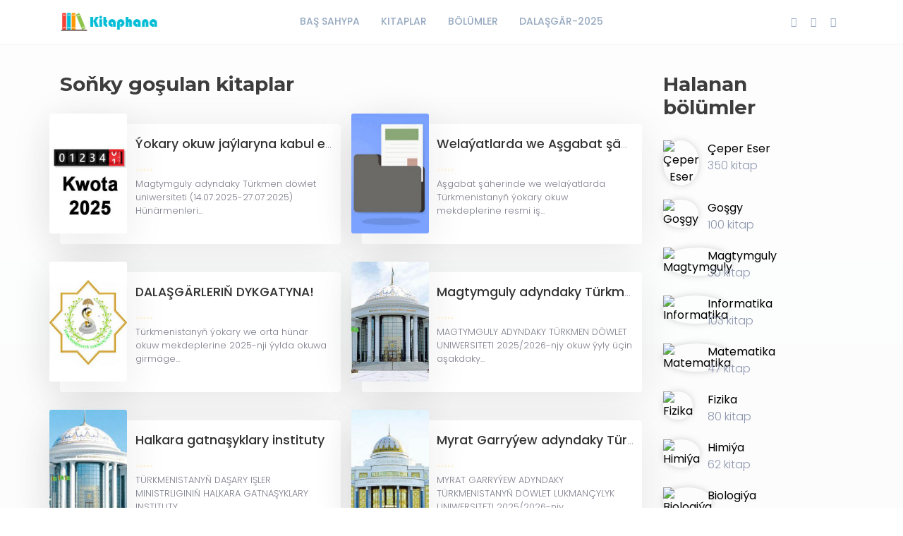

--- FILE ---
content_type: text/html; charset=utf-8
request_url: https://www.kitaphana.net/
body_size: 18168
content:
    <!DOCTYPE html>
    <html lang="en" class="" dir="ltr">
    <head >
        <meta charset="UTF-8">
        <title>Kitaphana</title>
        <meta name="description" content="">
        <meta name="keywords" content="">
        <link rel="icon" type="image/png" href="/resources/images/favicon.png"/>
        <meta name=viewport content="width=device-width, initial-scale=1">
        
                            <link rel="stylesheet" href="https://www.kitaphana.net/themes/default/resources/css/bootstrap.min.css">
            <link rel="stylesheet" href="https://www.kitaphana.net/themes/default/resources/css/plugins.css">
            <link rel="stylesheet" href="https://www.kitaphana.net/themes/default/resources/css/style.css">
                        
    <link rel="stylesheet" href="https://www.kitaphana.net/themes/default/resources/css/owl.carousel.min.css">
    <link rel="stylesheet" href="https://www.kitaphana.net/themes/default/resources/css/owl.theme.default.min.css">

    </head>
    <body>
    <header class="header">
    <div class="container">
        <div class="row align-items-center">
            <div class="col-6 col-lg-3 col-md-6">
                <div class="logo">
                    <a href="/"><img src="/resources/images/logo.png" alt="Logo"></a>
                </div>
            </div>
            <div class="col-12 col-lg-6">
                <nav class="navbar navbar-expand-lg">
                    <div class="collapse navbar-collapse justify-content-center" id="header-menu">
                        
                        <ul class="navbar-nav primary-menu">
                                                                                                                                                                                            <li class="nav-item ">
                                    <a href="/index.php" class="" >
                                        Baş Sahypa                                     </a>
                                                                    </li>
                                                    
                                                                                                                                                                <li class="nav-item ">
                                    <a href="/books" class="" >
                                        Kitaplar                                     </a>
                                                                    </li>
                                                    
                                                                                                                                                                <li class="nav-item ">
                                    <a href="/authors" class="" >
                                        Bölümler                                     </a>
                                                                    </li>
                                                    
                                                                                                                                                                <li class="nav-item ">
                                    <a href="/author/66/books" class="" >
                                        Dalaşgär-2025                                     </a>
                                                                    </li>
                                                    
                                
                                                    </ul>
                    </div>
                </nav>
            </div>
            <div class="col-6 col-lg-3 col-md-6">
                <div class="menu-icons d-flex text-right align-items-center justify-content-end">
                    <div class="search-box">
                        <a href="#" class="search-open"><i class="ti-search"></i></a>
                    </div>
                    <div class="user-dropdown">
                                                    <a href="#" data-toggle="modal" data-target="#login-box" class="open-login-box">
                                <i class="ti-lock"></i>
                            </a>
                                            </div>
                                            <div class="languages">
                            <a href="#" class="lang-select" data-toggle="dropdown" role="button" aria-haspopup="true" aria-expanded="false"><i class="ti-world"></i></a>
                            <ul class="dropdown-menu">
                                                                                                                                                                                                                                                                                                                                                                                                                                                                                                                                                                                                                                                                                                                                                                                                                    <li>
                                            <a class="dropdown-item active" href="/languageChange/tk_TM"><i class="flag flag-tm"></i> Türkmen
                                            </a>
                                        </li>
                                                                    
                            </ul>
                        </div>
                                    </div>
                <div class="menu-toggler" data-toggle="collapse" data-target="#header-menu" aria-expanded="false" aria-label="Toggle navigation">
                    <div class="bar"></div>
                </div>
            </div>

            <div class="col-12">
                <div class="search-header hide">
                    <form action="/book/search" method="get">
                        <input class="form-control search-input" name="q" aria-describedby="search" type="search">
                        <button type="submit" class="btn" id="header-search"><i class="ti-search"></i></button>
                        <span class="search-close">
                        <i class="ti-close"></i>
                    </span>
                    </form>
                </div>
            </div>
        </div>
    </div>
</header>

<div class="modal login-box" id="login-box" tabindex="-1" role="dialog" aria-hidden="true">
    <div class="modal-dialog modal-dialog-centered" role="document">
        <div class="modal-content">
            <div class="modal-body">
                <div class="card card-no-border">
                    <div class="card-body">
                                                    <img src="/resources/images/logo.png" class="d-flex ml-auto mr-auto mb-4 mt-2 img-fluid" alt="Login">
                                                <div class="social-login">
                                                                                                            </div>
                                                <form action="/login" method="post" class="form-horizontal">
                            <div class="form-group">
                                <div class="col-xs-12">
                                    <input name="login" class="form-control" placeholder="Login" value="" type="text" required>
                                </div>
                            </div>
                            <div class="form-group">
                                <div class="col-xs-12">
                                    <input name="password" class="form-control" placeholder="Açar söz" type="password" required>
                                </div>
                            </div>
                            <div class="form-group">
                                <div class="row">
                                    <div class="col-md-8 col-xs-8 text-left">
                                        <div class="custom-control custom-checkbox mt-2">
                                            <input type="checkbox" name="rememberMe" class="custom-control-input" id="rememberMe">
                                            <label class="custom-control-label" for="rememberMe">Ýatda sakla</label>
                                        </div>
                                    </div>
                                    <div class="col-md-4 col-xs-4">
                                        <button class="btn btn-primary shadow btn-block">Login</button>
                                    </div>
                                    <div class="col-md-12 mt-3 additional-text text-center">
                                        <a href="/password-recovery">Açar sözüňi unutdyňmy?</a>
                                    </div>
                                </div>
                                                            </div>
                        </form>
                    </div>
                </div>
            </div>
        </div>
    </div>
</div>
    
<script async src="https://pagead2.googlesyndication.com/pagead/js/adsbygoogle.js?client=ca-pub-5688986700792571"
     crossorigin="anonymous"></script>
                            <section class="home-book-carousel owl-carousel">
                                                <div class="book green-bg">
                        <div class="row">
                            <div class="book-cover col-lg-4 col-4">
                                                                    <a href="/book/1881"><img src="/app/BETA/admin/uploads/image/covers/2025/August/68ac6252128ca/small/2025-1.jpg" alt="Mekdep konspekt (sapak ýazgy)" class="img-fluid"></a>
                                                            </div>
                            <div class="book-info col-lg-8 col-8">
                                <div class="book-title">
                                    <a href="/book/1881">Mekdep konspekt (sapak ýazgy)</a>
                                </div>
                                <div class="book-attr">
                                                                                                               <span class="book-publishing-year">2025
                                        </span>                                </div>
                                <div class="book-rating">
                                        


    <div class="book-rating-box">
        <div class="rating" style="width:100%;"></div>
    </div>
                                    
                                </div>
                                                                    <div class="book-short-description"> Mekdep sapak ýazgylar we meýilnamalar (konspekt we plan) Imo: +99365851721 Link: +99365851721 </div>
                                                                <div class="book-settings">
                                    <a href="#"><i class="fa fa-ellipsis-v"></i></a>
                                </div>
                            </div>
                        </div>
                    </div>
                                                                            <div class="book purple-bg">
                        <div class="row">
                            <div class="book-cover col-lg-4 col-4">
                                                                    <a href="/book/2701"><img src="/app/BETA/admin/uploads/image/suratlarE/Astranomiya/2/Abdyýewa U~Ýeriň emeli hemrasynyň döredilişiniň taryhy (Makala).jpg" alt="Ýeriň emeli hemrasynyň döredilişiniň taryhy (Makala)" class="img-fluid"></a>
                                                            </div>
                            <div class="book-info col-lg-8 col-8">
                                <div class="book-title">
                                    <a href="/book/2701">Ýeriň emeli hemrasynyň döredilişiniň taryhy (Makala)</a>
                                </div>
                                <div class="book-attr">
                                                                          <span  class="book-author">Abdyýewa U                                        </span>                                                                      </div>
                                <div class="book-rating">
                                        


    <div class="book-rating-box">
        <div class="rating" style="width:0%;"></div>
    </div>
                                    
                                </div>
                                                                <div class="book-settings">
                                    <a href="#"><i class="fa fa-ellipsis-v"></i></a>
                                </div>
                            </div>
                        </div>
                    </div>
                                                                            <div class="book blue-bg">
                        <div class="row">
                            <div class="book-cover col-lg-4 col-4">
                                                                    <a href="/book/2702"><img src="/app/BETA/admin/uploads/image/suratlarE/Astranomiya/2/Annamanow M~Astronomiýa-2016`Türkmen döwlet neşirýat gullugy.jpg" alt="Astronomiýa" class="img-fluid"></a>
                                                            </div>
                            <div class="book-info col-lg-8 col-8">
                                <div class="book-title">
                                    <a href="/book/2702">Astronomiýa</a>
                                </div>
                                <div class="book-attr">
                                                                          <span  class="book-author">Annamanow M,                                         </span>                                                                              <span class="book-publishing-year">2016
                                        </span>                                </div>
                                <div class="book-rating">
                                        


    <div class="book-rating-box">
        <div class="rating" style="width:0%;"></div>
    </div>
                                    
                                </div>
                                                                <div class="book-settings">
                                    <a href="#"><i class="fa fa-ellipsis-v"></i></a>
                                </div>
                            </div>
                        </div>
                    </div>
                                                        
                    </section>
        <section class="home-book-list">
        <div class="container">
            <div class="row book-list">
                
                <div class="col-lg-9">
                    <div class="row">
                                                    <div class="col-lg-12">
                                <div class="section-title">
                                    <h2>Soňky goşulan kitaplar</h2>
                                </div>
                            </div>
                                                            <div class="col-lg-6 col-md-6">
                                    <div class="row book">
                                        <div class="book-cover col-lg-3 col-3">
                                                                                            <a href="/book/2705"><img src="/app/BETA/admin/uploads/image/covers/2025/July/68823813bc7cd/small/kwota2025.jpg" alt="Ýokary okuw jaýlaryna kabul edilmeli talyp sany we Resminama tabşyran dalaşgär sany-kwota(2025)" class="img-fluid"></a>
                                                                                    </div>
                                        <div class="book-info col-lg-9 col-9">
                                            <div class="book-title">
                                                <a href="/book/2705">Ýokary okuw jaýlaryna kabul edilmeli talyp sany we Resminama tabşyran dalaşgär sany-kwota(2025)</a>
                                            </div>
                                            
        <div class="books-per-page d-flex">
    
</div>

                                            
                                            <div class="book-attr">
                                                                                                                                 </div>
                                            <div class="book-rating">
                                                    


    <div class="book-rating-box">
        <div class="rating" style="width:0%;"></div>
    </div>
                                                
                                            </div>
                                                                                            <div class="book-short-description"> Magtymguly adyndaky Türkmen döwlet uniwersiteti (14.07.2025-27.07.2025) Hünärmenleri...</div>
                                                                                        <div class="book-settings">
                                                <a href="#"><i class="fa fa-ellipsis-v"></i></a>
                                            </div>
                                        </div>
                                    </div>
                                </div>
                                                            <div class="col-lg-6 col-md-6">
                                    <div class="row book">
                                        <div class="book-cover col-lg-3 col-3">
                                                                                            <a href="/book/2652"><img src="/app/BETA/admin/uploads/image/covers/2021/July/60ec79ecbf0e6/small/66.jpg" alt="Welaýatlarda we Aşgabat şäherinde Resmi iş kagyzlarynyň kabul ediljek ýerleri barada maglumat" class="img-fluid"></a>
                                                                                    </div>
                                        <div class="book-info col-lg-9 col-9">
                                            <div class="book-title">
                                                <a href="/book/2652">Welaýatlarda we Aşgabat şäherinde Resmi iş kagyzlarynyň kabul ediljek ýerleri barada maglumat</a>
                                            </div>
                                            
        <div class="books-per-page d-flex">
    
</div>

                                            
                                            <div class="book-attr">
                                                                                                                                 </div>
                                            <div class="book-rating">
                                                    


    <div class="book-rating-box">
        <div class="rating" style="width:0%;"></div>
    </div>
                                                
                                            </div>
                                                                                            <div class="book-short-description"> Aşgabat şäherinde we welaýatlarda Türkmenistanyň ýokary okuw mekdeplerine resmi iş...</div>
                                                                                        <div class="book-settings">
                                                <a href="#"><i class="fa fa-ellipsis-v"></i></a>
                                            </div>
                                        </div>
                                    </div>
                                </div>
                                                            <div class="col-lg-6 col-md-6">
                                    <div class="row book">
                                        <div class="book-cover col-lg-3 col-3">
                                                                                            <a href="/book/1951"><img src="/app/BETA/admin/uploads/image/covers/2021/July/60ec79f2a548c/small/55.jpg" alt="DALAŞGÄRLERIŇ DYKGATYNA!" class="img-fluid"></a>
                                                                                    </div>
                                        <div class="book-info col-lg-9 col-9">
                                            <div class="book-title">
                                                <a href="/book/1951">DALAŞGÄRLERIŇ DYKGATYNA!</a>
                                            </div>
                                            
        <div class="books-per-page d-flex">
    
</div>

                                            
                                            <div class="book-attr">
                                                                                                                                 </div>
                                            <div class="book-rating">
                                                    


    <div class="book-rating-box">
        <div class="rating" style="width:0%;"></div>
    </div>
                                                
                                            </div>
                                                                                            <div class="book-short-description"> Türkmenistanyň ýokary we orta hünär okuw mekdeplerine 2025-nji ýylda okuwa girmäge...</div>
                                                                                        <div class="book-settings">
                                                <a href="#"><i class="fa fa-ellipsis-v"></i></a>
                                            </div>
                                        </div>
                                    </div>
                                </div>
                                                            <div class="col-lg-6 col-md-6">
                                    <div class="row book">
                                        <div class="book-cover col-lg-3 col-3">
                                                                                            <a href="/book/1943"><img src="/app/BETA/admin/uploads/image/covers/2019/July/5d21c74bf1761/small/1.jpg" alt="Magtymguly adyndaky Türkmen döwlet uniwersiteti" class="img-fluid"></a>
                                                                                    </div>
                                        <div class="book-info col-lg-9 col-9">
                                            <div class="book-title">
                                                <a href="/book/1943">Magtymguly adyndaky Türkmen döwlet uniwersiteti</a>
                                            </div>
                                            
        <div class="books-per-page d-flex">
    
</div>

                                            
                                            <div class="book-attr">
                                                                                                                                 </div>
                                            <div class="book-rating">
                                                    


    <div class="book-rating-box">
        <div class="rating" style="width:0%;"></div>
    </div>
                                                
                                            </div>
                                                                                            <div class="book-short-description"> MAGTYMGULY ADYNDAKY TÜRKMEN DÖWLET UNIWERSITETI 2025/2026-njy okuw ýyly üçin aşakdaky...</div>
                                                                                        <div class="book-settings">
                                                <a href="#"><i class="fa fa-ellipsis-v"></i></a>
                                            </div>
                                        </div>
                                    </div>
                                </div>
                                                            <div class="col-lg-6 col-md-6">
                                    <div class="row book">
                                        <div class="book-cover col-lg-3 col-3">
                                                                                            <a href="/book/1942"><img src="/app/BETA/admin/uploads/image/covers/2019/July/5d21c6e5d2ba8/small/13.jpg" alt="Halkara gatnaşyklary instituty" class="img-fluid"></a>
                                                                                    </div>
                                        <div class="book-info col-lg-9 col-9">
                                            <div class="book-title">
                                                <a href="/book/1942">Halkara gatnaşyklary instituty</a>
                                            </div>
                                            
        <div class="books-per-page d-flex">
    
</div>

                                            
                                            <div class="book-attr">
                                                                                                                                 </div>
                                            <div class="book-rating">
                                                    


    <div class="book-rating-box">
        <div class="rating" style="width:0%;"></div>
    </div>
                                                
                                            </div>
                                                                                            <div class="book-short-description"> TÜRKMENISTANYŇ DAŞARY IŞLER MINISTRLIGINIŇ HALKARA GATNAŞYKLARY INSTITUTY...</div>
                                                                                        <div class="book-settings">
                                                <a href="#"><i class="fa fa-ellipsis-v"></i></a>
                                            </div>
                                        </div>
                                    </div>
                                </div>
                                                            <div class="col-lg-6 col-md-6">
                                    <div class="row book">
                                        <div class="book-cover col-lg-3 col-3">
                                                                                            <a href="/book/1941"><img src="/app/BETA/admin/uploads/image/covers/2019/July/5d21c4cc3f600/small/4.jpg" alt="Myrat Garryýew adyndaky Türkmenistanyň Döwlet lukmançylyk uniwersiteti" class="img-fluid"></a>
                                                                                    </div>
                                        <div class="book-info col-lg-9 col-9">
                                            <div class="book-title">
                                                <a href="/book/1941">Myrat Garryýew adyndaky Türkmenistanyň Döwlet lukmançylyk uniwersiteti</a>
                                            </div>
                                            
        <div class="books-per-page d-flex">
    
</div>

                                            
                                            <div class="book-attr">
                                                                                                                                 </div>
                                            <div class="book-rating">
                                                    


    <div class="book-rating-box">
        <div class="rating" style="width:0%;"></div>
    </div>
                                                
                                            </div>
                                                                                            <div class="book-short-description"> MYRAT GARRYÝEW ADYNDAKY TÜRKMENISTANYŇ DÖWLET LUKMANÇYLYK UNIWERSITETI 2025/2026-njy...</div>
                                                                                        <div class="book-settings">
                                                <a href="#"><i class="fa fa-ellipsis-v"></i></a>
                                            </div>
                                        </div>
                                    </div>
                                </div>
                                                            <div class="col-lg-6 col-md-6">
                                    <div class="row book">
                                        <div class="book-cover col-lg-3 col-3">
                                                                                            <a href="/book/1940"><img src="/app/BETA/admin/uploads/image/covers/2019/July/5d21c4702e36f/small/8.jpg" alt="S.A.Nyýazow adyndaky Türkmen oba hojalyk uniwersiteti" class="img-fluid"></a>
                                                                                    </div>
                                        <div class="book-info col-lg-9 col-9">
                                            <div class="book-title">
                                                <a href="/book/1940">S.A.Nyýazow adyndaky Türkmen oba hojalyk uniwersiteti</a>
                                            </div>
                                            
        <div class="books-per-page d-flex">
    
</div>

                                            
                                            <div class="book-attr">
                                                                                                                                 </div>
                                            <div class="book-rating">
                                                    


    <div class="book-rating-box">
        <div class="rating" style="width:0%;"></div>
    </div>
                                                
                                            </div>
                                                                                            <div class="book-short-description"> S.A.NYÝAZOW ADYNDAKY TÜRKMEN OBA HOJALYK UNIWERSITETI 2025/2026-njy okuw ýyly üçin...</div>
                                                                                        <div class="book-settings">
                                                <a href="#"><i class="fa fa-ellipsis-v"></i></a>
                                            </div>
                                        </div>
                                    </div>
                                </div>
                                                            <div class="col-lg-6 col-md-6">
                                    <div class="row book">
                                        <div class="book-cover col-lg-3 col-3">
                                                                                            <a href="/book/1939"><img src="/app/BETA/admin/uploads/image/covers/2019/July/5d21c40730f5e/small/17.jpg" alt="Halkara ynsanperwer ylymlary we ösüş uniwersiteti" class="img-fluid"></a>
                                                                                    </div>
                                        <div class="book-info col-lg-9 col-9">
                                            <div class="book-title">
                                                <a href="/book/1939">Halkara ynsanperwer ylymlary we ösüş uniwersiteti</a>
                                            </div>
                                            
        <div class="books-per-page d-flex">
    
</div>

                                            
                                            <div class="book-attr">
                                                                                                                                 </div>
                                            <div class="book-rating">
                                                    


    <div class="book-rating-box">
        <div class="rating" style="width:0%;"></div>
    </div>
                                                
                                            </div>
                                                                                            <div class="book-short-description"> HALKARA YNSANPERWER YLYMLARY WE ÖSÜŞ UNIWERSITETI 2025/2026-njy okuw ýyly üçin...</div>
                                                                                        <div class="book-settings">
                                                <a href="#"><i class="fa fa-ellipsis-v"></i></a>
                                            </div>
                                        </div>
                                    </div>
                                </div>
                                                            <div class="col-lg-6 col-md-6">
                                    <div class="row book">
                                        <div class="book-cover col-lg-3 col-3">
                                                                                            <a href="/book/1938"><img src="/app/BETA/admin/uploads/image/covers/2021/December/61abbc0bb5121/small/7a.jpg" alt="Döwletmämmet Azady adyndaky Türkmen milli dünýä dilleri instituty" class="img-fluid"></a>
                                                                                    </div>
                                        <div class="book-info col-lg-9 col-9">
                                            <div class="book-title">
                                                <a href="/book/1938">Döwletmämmet Azady adyndaky Türkmen milli dünýä dilleri instituty</a>
                                            </div>
                                            
        <div class="books-per-page d-flex">
    
</div>

                                            
                                            <div class="book-attr">
                                                                                                                                 </div>
                                            <div class="book-rating">
                                                    


    <div class="book-rating-box">
        <div class="rating" style="width:0%;"></div>
    </div>
                                                
                                            </div>
                                                                                            <div class="book-short-description"> DÖWLETMÄMMET AZADY ADYNDAKY TÜRKMEN MILLI DÜNÝÄ DILLERI INSTITUTY 2025/2026-njy okuw...</div>
                                                                                        <div class="book-settings">
                                                <a href="#"><i class="fa fa-ellipsis-v"></i></a>
                                            </div>
                                        </div>
                                    </div>
                                </div>
                                                            <div class="col-lg-6 col-md-6">
                                    <div class="row book">
                                        <div class="book-cover col-lg-3 col-3">
                                                                                            <a href="/book/1937"><img src="/app/BETA/admin/uploads/image/covers/2019/July/5d21b36210608/small/11.jpg" alt="Ýagşygeldi Kakaýew adyndaky halkara nebit we gaz uniwersiteti" class="img-fluid"></a>
                                                                                    </div>
                                        <div class="book-info col-lg-9 col-9">
                                            <div class="book-title">
                                                <a href="/book/1937">Ýagşygeldi Kakaýew adyndaky halkara nebit we gaz uniwersiteti</a>
                                            </div>
                                            
        <div class="books-per-page d-flex">
    
</div>

                                            
                                            <div class="book-attr">
                                                                                                                                 </div>
                                            <div class="book-rating">
                                                    


    <div class="book-rating-box">
        <div class="rating" style="width:0%;"></div>
    </div>
                                                
                                            </div>
                                                                                            <div class="book-short-description"> ÝAGŞYGELDI KAKAÝEW ADYNDAKY HALKARA NEBIT WE GAZ UNIWERSITETI 2025/2026-njy okuw ýyly...</div>
                                                                                        <div class="book-settings">
                                                <a href="#"><i class="fa fa-ellipsis-v"></i></a>
                                            </div>
                                        </div>
                                    </div>
                                </div>
                                                            <div class="col-lg-6 col-md-6">
                                    <div class="row book">
                                        <div class="book-cover col-lg-3 col-3">
                                                                                            <a href="/book/1936"><img src="/app/BETA/admin/uploads/image/covers/2019/July/5d21afa8899e0/small/2.jpg" alt="Türkmenistanyň Oguz han adyndaky Inžener-tehnologiýalar uniwersiteti" class="img-fluid"></a>
                                                                                    </div>
                                        <div class="book-info col-lg-9 col-9">
                                            <div class="book-title">
                                                <a href="/book/1936">Türkmenistanyň Oguz han adyndaky Inžener-tehnologiýalar uniwersiteti</a>
                                            </div>
                                            
        <div class="books-per-page d-flex">
    
</div>

                                            
                                            <div class="book-attr">
                                                                                                                                 </div>
                                            <div class="book-rating">
                                                    


    <div class="book-rating-box">
        <div class="rating" style="width:0%;"></div>
    </div>
                                                
                                            </div>
                                                                                            <div class="book-short-description"> TÜRKMENISTANYŇ OGUZ HAN ADYNDAKY INŽENER-TEHNOLOGIÝALAR UNIWERSITETI 2025/2026-njy...</div>
                                                                                        <div class="book-settings">
                                                <a href="#"><i class="fa fa-ellipsis-v"></i></a>
                                            </div>
                                        </div>
                                    </div>
                                </div>
                                                            <div class="col-lg-6 col-md-6">
                                    <div class="row book">
                                        <div class="book-cover col-lg-3 col-3">
                                                                                            <a href="/book/1935"><img src="/app/BETA/admin/uploads/image/covers/2019/July/5d21af6552f05/small/18.jpg" alt="Türkmen döwlet ykdysadyýet we dolandyryş instituty" class="img-fluid"></a>
                                                                                    </div>
                                        <div class="book-info col-lg-9 col-9">
                                            <div class="book-title">
                                                <a href="/book/1935">Türkmen döwlet ykdysadyýet we dolandyryş instituty</a>
                                            </div>
                                            
        <div class="books-per-page d-flex">
    
</div>

                                            
                                            <div class="book-attr">
                                                                                                                                 </div>
                                            <div class="book-rating">
                                                    


    <div class="book-rating-box">
        <div class="rating" style="width:0%;"></div>
    </div>
                                                
                                            </div>
                                                                                            <div class="book-short-description"> TÜRKMEN DÖWLET YKDYSADYÝET WE DOLANDYRYŞ INSTITUTY 2025/2026-njy okuw ýyly üçin...</div>
                                                                                        <div class="book-settings">
                                                <a href="#"><i class="fa fa-ellipsis-v"></i></a>
                                            </div>
                                        </div>
                                    </div>
                                </div>
                                                            <div class="col-lg-6 col-md-6">
                                    <div class="row book">
                                        <div class="book-cover col-lg-3 col-3">
                                                                                            <a href="/book/1934"><img src="/app/BETA/admin/uploads/image/covers/2022/July/62d68aad7cef2/small/Seydi.jpg" alt="Seýitnazar Seýdi adyndaky Türkmen döwlet mugallymçylyk instituty" class="img-fluid"></a>
                                                                                    </div>
                                        <div class="book-info col-lg-9 col-9">
                                            <div class="book-title">
                                                <a href="/book/1934">Seýitnazar Seýdi adyndaky Türkmen döwlet mugallymçylyk instituty</a>
                                            </div>
                                            
        <div class="books-per-page d-flex">
    
</div>

                                            
                                            <div class="book-attr">
                                                                                                                                 </div>
                                            <div class="book-rating">
                                                    


    <div class="book-rating-box">
        <div class="rating" style="width:0%;"></div>
    </div>
                                                
                                            </div>
                                                                                            <div class="book-short-description"> SEÝITNAZAR SEÝDI ADYNDAKY TÜRKMEN DÖWLET MUGALLYMÇYLYK INSTITUTY 2025/2026-njy okuw...</div>
                                                                                        <div class="book-settings">
                                                <a href="#"><i class="fa fa-ellipsis-v"></i></a>
                                            </div>
                                        </div>
                                    </div>
                                </div>
                                                            <div class="col-lg-6 col-md-6">
                                    <div class="row book">
                                        <div class="book-cover col-lg-3 col-3">
                                                                                            <a href="/book/1933"><img src="/app/BETA/admin/uploads/image/covers/2022/July/62d6892a1225f/small/Binagar.jpg" alt="Türkmen döwlet binagärlik-gurluşyk instituty" class="img-fluid"></a>
                                                                                    </div>
                                        <div class="book-info col-lg-9 col-9">
                                            <div class="book-title">
                                                <a href="/book/1933">Türkmen döwlet binagärlik-gurluşyk instituty</a>
                                            </div>
                                            
        <div class="books-per-page d-flex">
    
</div>

                                            
                                            <div class="book-attr">
                                                                                                                                 </div>
                                            <div class="book-rating">
                                                    


    <div class="book-rating-box">
        <div class="rating" style="width:0%;"></div>
    </div>
                                                
                                            </div>
                                                                                            <div class="book-short-description"> TÜRKMEN DÖWLET BINAGÄRLIK-GURLUŞYK INSTITUTY 2025/2026-njy okuw ýyly üçin aşakdaky...</div>
                                                                                        <div class="book-settings">
                                                <a href="#"><i class="fa fa-ellipsis-v"></i></a>
                                            </div>
                                        </div>
                                    </div>
                                </div>
                                                            <div class="col-lg-6 col-md-6">
                                    <div class="row book">
                                        <div class="book-cover col-lg-3 col-3">
                                                                                            <a href="/book/1932"><img src="/app/BETA/admin/uploads/image/covers/2019/July/5d219a5edf487/small/9.jpg" alt="Türkmenistanyň Telekommunikasiýalar we informatika instituty" class="img-fluid"></a>
                                                                                    </div>
                                        <div class="book-info col-lg-9 col-9">
                                            <div class="book-title">
                                                <a href="/book/1932">Türkmenistanyň Telekommunikasiýalar we informatika instituty</a>
                                            </div>
                                            
        <div class="books-per-page d-flex">
    
</div>

                                            
                                            <div class="book-attr">
                                                                                                                                 </div>
                                            <div class="book-rating">
                                                    


    <div class="book-rating-box">
        <div class="rating" style="width:0%;"></div>
    </div>
                                                
                                            </div>
                                                                                            <div class="book-short-description"> TÜRKMENISTANYŇ TELEKOMMUNIKASIÝALAR WE INFORMATIKA INSTITUTY 2025/2026-njy okuw ýyly...</div>
                                                                                        <div class="book-settings">
                                                <a href="#"><i class="fa fa-ellipsis-v"></i></a>
                                            </div>
                                        </div>
                                    </div>
                                </div>
                                                            <div class="col-lg-6 col-md-6">
                                    <div class="row book">
                                        <div class="book-cover col-lg-3 col-3">
                                                                                            <a href="/book/1931"><img src="/app/BETA/admin/uploads/image/covers/2019/July/5d2196f1a2ff5/small/16.jpg" alt="Türkmen döwlet bedenterbiýe we sport instituty" class="img-fluid"></a>
                                                                                    </div>
                                        <div class="book-info col-lg-9 col-9">
                                            <div class="book-title">
                                                <a href="/book/1931">Türkmen döwlet bedenterbiýe we sport instituty</a>
                                            </div>
                                            
        <div class="books-per-page d-flex">
    
</div>

                                            
                                            <div class="book-attr">
                                                                                                                                 </div>
                                            <div class="book-rating">
                                                    


    <div class="book-rating-box">
        <div class="rating" style="width:0%;"></div>
    </div>
                                                
                                            </div>
                                                                                            <div class="book-short-description"> TÜRKMEN DÖWLET BEDENTERBIÝE WE SPORT INSTITUTY 2025/2026-njy okuw ýyly üçin aşakdaky...</div>
                                                                                        <div class="book-settings">
                                                <a href="#"><i class="fa fa-ellipsis-v"></i></a>
                                            </div>
                                        </div>
                                    </div>
                                </div>
                                                            <div class="col-lg-6 col-md-6">
                                    <div class="row book">
                                        <div class="book-cover col-lg-3 col-3">
                                                                                            <a href="/book/1930"><img src="/app/BETA/admin/uploads/image/covers/2019/July/5d2197378b2ac/small/3.jpg" alt="Türkmen döwlet medeniýet instituty" class="img-fluid"></a>
                                                                                    </div>
                                        <div class="book-info col-lg-9 col-9">
                                            <div class="book-title">
                                                <a href="/book/1930">Türkmen döwlet medeniýet instituty</a>
                                            </div>
                                            
        <div class="books-per-page d-flex">
    
</div>

                                            
                                            <div class="book-attr">
                                                                                                                                 </div>
                                            <div class="book-rating">
                                                    


    <div class="book-rating-box">
        <div class="rating" style="width:0%;"></div>
    </div>
                                                
                                            </div>
                                                                                            <div class="book-short-description"> TÜRKMEN DÖWLET MEDENIÝET INSTITUTY 2025/2026-njy okuw ýyly üçin bakalawr maksatnamasy...</div>
                                                                                        <div class="book-settings">
                                                <a href="#"><i class="fa fa-ellipsis-v"></i></a>
                                            </div>
                                        </div>
                                    </div>
                                </div>
                                                            <div class="col-lg-6 col-md-6">
                                    <div class="row book">
                                        <div class="book-cover col-lg-3 col-3">
                                                                                            <a href="/book/1929"><img src="/app/BETA/admin/uploads/image/covers/2019/July/5d2199c63ea64/small/19.jpg" alt="Türkmenistanyň Inžener-tehniki we ulag kommunikasiýalary instituty" class="img-fluid"></a>
                                                                                    </div>
                                        <div class="book-info col-lg-9 col-9">
                                            <div class="book-title">
                                                <a href="/book/1929">Türkmenistanyň Inžener-tehniki we ulag kommunikasiýalary instituty</a>
                                            </div>
                                            
        <div class="books-per-page d-flex">
    
</div>

                                            
                                            <div class="book-attr">
                                                                                                                                 </div>
                                            <div class="book-rating">
                                                    


    <div class="book-rating-box">
        <div class="rating" style="width:0%;"></div>
    </div>
                                                
                                            </div>
                                                                                            <div class="book-short-description"> TÜRKMENISTANYŇ INŽENER-TEHNIKI WE ULAG KOMMUNIKASIÝALARY INSTITUTY 2025/2026-njy okuw...</div>
                                                                                        <div class="book-settings">
                                                <a href="#"><i class="fa fa-ellipsis-v"></i></a>
                                            </div>
                                        </div>
                                    </div>
                                </div>
                                                            <div class="col-lg-6 col-md-6">
                                    <div class="row book">
                                        <div class="book-cover col-lg-3 col-3">
                                                                                            <a href="/book/1928"><img src="/app/BETA/admin/uploads/image/covers/2022/July/62d68ff20947e/small/maliye.jpg" alt="Türkmen döwlet maliýe instituty" class="img-fluid"></a>
                                                                                    </div>
                                        <div class="book-info col-lg-9 col-9">
                                            <div class="book-title">
                                                <a href="/book/1928">Türkmen döwlet maliýe instituty</a>
                                            </div>
                                            
        <div class="books-per-page d-flex">
    
</div>

                                            
                                            <div class="book-attr">
                                                                                                                                 </div>
                                            <div class="book-rating">
                                                    


    <div class="book-rating-box">
        <div class="rating" style="width:0%;"></div>
    </div>
                                                
                                            </div>
                                                                                            <div class="book-short-description"> TÜRKMEN DÖWLET MALIÝE INSTITUTY 2025/2026-njy okuw ýyly üçin bakalawr maksatnamasy...</div>
                                                                                        <div class="book-settings">
                                                <a href="#"><i class="fa fa-ellipsis-v"></i></a>
                                            </div>
                                        </div>
                                    </div>
                                </div>
                                                            <div class="col-lg-6 col-md-6">
                                    <div class="row book">
                                        <div class="book-cover col-lg-3 col-3">
                                                                                            <a href="/book/1927"><img src="/app/BETA/admin/uploads/image/covers/2019/July/5d2197c926689/small/15.jpg" alt="Türkmenistanyň Döwlet çeperçilik akademiýasy" class="img-fluid"></a>
                                                                                    </div>
                                        <div class="book-info col-lg-9 col-9">
                                            <div class="book-title">
                                                <a href="/book/1927">Türkmenistanyň Döwlet çeperçilik akademiýasy</a>
                                            </div>
                                            
        <div class="books-per-page d-flex">
    
</div>

                                            
                                            <div class="book-attr">
                                                                                                                                 </div>
                                            <div class="book-rating">
                                                    


    <div class="book-rating-box">
        <div class="rating" style="width:0%;"></div>
    </div>
                                                
                                            </div>
                                                                                            <div class="book-short-description"> TÜRKMENISTANYŇ DÖWLET ÇEPERÇILIK AKADEMIÝASY 2 025/2026-njy okuw ýyly üçin aşakdaky...</div>
                                                                                        <div class="book-settings">
                                                <a href="#"><i class="fa fa-ellipsis-v"></i></a>
                                            </div>
                                        </div>
                                    </div>
                                </div>
                                                            <div class="col-lg-6 col-md-6">
                                    <div class="row book">
                                        <div class="book-cover col-lg-3 col-3">
                                                                                            <a href="/book/1926"><img src="/app/BETA/admin/uploads/image/covers/2022/July/62d691c0d29ad/small/TDEI.jpg" alt="Türkmenistanyň Döwlet energetika instituty" class="img-fluid"></a>
                                                                                    </div>
                                        <div class="book-info col-lg-9 col-9">
                                            <div class="book-title">
                                                <a href="/book/1926">Türkmenistanyň Döwlet energetika instituty</a>
                                            </div>
                                            
        <div class="books-per-page d-flex">
    
</div>

                                            
                                            <div class="book-attr">
                                                                                                                                 </div>
                                            <div class="book-rating">
                                                    


    <div class="book-rating-box">
        <div class="rating" style="width:0%;"></div>
    </div>
                                                
                                            </div>
                                                                                            <div class="book-short-description"> TÜRKMENISTANYŇ DÖWLET ENERGETIKA INSTITUTY 2025/2026-njy okuw ýyly üçin aşakdaky...</div>
                                                                                        <div class="book-settings">
                                                <a href="#"><i class="fa fa-ellipsis-v"></i></a>
                                            </div>
                                        </div>
                                    </div>
                                </div>
                                                            <div class="col-lg-6 col-md-6">
                                    <div class="row book">
                                        <div class="book-cover col-lg-3 col-3">
                                                                                            <a href="/book/1925"><img src="/app/BETA/admin/uploads/image/covers/2022/July/62d6925a8c05c/small/TOHI.jpg" alt="Türkmen oba hojalyk instituty (Daşoguz welaýaty)" class="img-fluid"></a>
                                                                                    </div>
                                        <div class="book-info col-lg-9 col-9">
                                            <div class="book-title">
                                                <a href="/book/1925">Türkmen oba hojalyk instituty (Daşoguz welaýaty)</a>
                                            </div>
                                            
        <div class="books-per-page d-flex">
    
</div>

                                            
                                            <div class="book-attr">
                                                                                                                                 </div>
                                            <div class="book-rating">
                                                    


    <div class="book-rating-box">
        <div class="rating" style="width:0%;"></div>
    </div>
                                                
                                            </div>
                                                                                            <div class="book-short-description"> TÜRKMEN OBA HOJALYK INSTITUTY 2025/2026-njy okuw ýyly üçin aşakdaky hünärler (hünärmen...</div>
                                                                                        <div class="book-settings">
                                                <a href="#"><i class="fa fa-ellipsis-v"></i></a>
                                            </div>
                                        </div>
                                    </div>
                                </div>
                                                            <div class="col-lg-6 col-md-6">
                                    <div class="row book">
                                        <div class="book-cover col-lg-3 col-3">
                                                                                            <a href="/book/1923"><img src="/app/BETA/admin/uploads/image/covers/2022/July/62d68f78920fe/small/konserwatoriya.jpg" alt="Maýa Kulyýewa adyndaky Türkmen milli konserwatoriýasy" class="img-fluid"></a>
                                                                                    </div>
                                        <div class="book-info col-lg-9 col-9">
                                            <div class="book-title">
                                                <a href="/book/1923">Maýa Kulyýewa adyndaky Türkmen milli konserwatoriýasy</a>
                                            </div>
                                            
        <div class="books-per-page d-flex">
    
</div>

                                            
                                            <div class="book-attr">
                                                                                                                                 </div>
                                            <div class="book-rating">
                                                    


    <div class="book-rating-box">
        <div class="rating" style="width:0%;"></div>
    </div>
                                                
                                            </div>
                                                                                            <div class="book-short-description"> MAÝA KULYÝEWA ADYNDAKY TÜRKMEN MILLI KONSERWATORIÝASY 2025/2026-njy okuw ýyly üçin...</div>
                                                                                        <div class="book-settings">
                                                <a href="#"><i class="fa fa-ellipsis-v"></i></a>
                                            </div>
                                        </div>
                                    </div>
                                </div>
                                                            <div class="col-lg-6 col-md-6">
                                    <div class="row book">
                                        <div class="book-cover col-lg-3 col-3">
                                                                                            <a href="/book/1952"><img src="/app/BETA/admin/uploads/image/covers/2023/July/64b4bc2dcb3bc/small/Atcylyk akademiyasy.jpg" alt="Aba Annaýew adyndaky Halkara atçylyk akademiýasy" class="img-fluid"></a>
                                                                                    </div>
                                        <div class="book-info col-lg-9 col-9">
                                            <div class="book-title">
                                                <a href="/book/1952">Aba Annaýew adyndaky Halkara atçylyk akademiýasy</a>
                                            </div>
                                            
        <div class="books-per-page d-flex">
    
</div>

                                            
                                            <div class="book-attr">
                                                                                                                                 </div>
                                            <div class="book-rating">
                                                    


    <div class="book-rating-box">
        <div class="rating" style="width:0%;"></div>
    </div>
                                                
                                            </div>
                                                                                            <div class="book-short-description"> ABA ANNAÝEW ADYNDAKY HALKARA ATÇYLYK AKADEMIÝASY 2025/2026-njy okuw ýyly üçin aşakdaky...</div>
                                                                                        <div class="book-settings">
                                                <a href="#"><i class="fa fa-ellipsis-v"></i></a>
                                            </div>
                                        </div>
                                    </div>
                                </div>
                                                            <div class="col-lg-6 col-md-6">
                                    <div class="row book">
                                        <div class="book-cover col-lg-3 col-3">
                                                                                            <a href="/book/1949"><img src="/app/BETA/admin/uploads/image/covers/2023/July/64b9c2a096995/small/1.jpg" alt="Magtymguly adyndaky Türkmen döwlet uniwersiteti  (Magistratura)" class="img-fluid"></a>
                                                                                    </div>
                                        <div class="book-info col-lg-9 col-9">
                                            <div class="book-title">
                                                <a href="/book/1949">Magtymguly adyndaky Türkmen döwlet uniwersiteti  (Magistratura)</a>
                                            </div>
                                            
        <div class="books-per-page d-flex">
    
</div>

                                            
                                            <div class="book-attr">
                                                                                                                                 </div>
                                            <div class="book-rating">
                                                    


    <div class="book-rating-box">
        <div class="rating" style="width:0%;"></div>
    </div>
                                                
                                            </div>
                                                                                            <div class="book-short-description"> MAGTYMGULY ADYNDAKY TÜRKMEN DÖWLET UNIWERSITETI 2025/2026-njy okuw ýyly üçin magistr...</div>
                                                                                        <div class="book-settings">
                                                <a href="#"><i class="fa fa-ellipsis-v"></i></a>
                                            </div>
                                        </div>
                                    </div>
                                </div>
                                                            <div class="col-lg-6 col-md-6">
                                    <div class="row book">
                                        <div class="book-cover col-lg-3 col-3">
                                                                                            <a href="/book/1957"><img src="/app/BETA/admin/uploads/image/covers/2025/July/68731504496c9/small/22.jpg" alt="S.A.Nyýazow adyndaky Türkmen oba hojalyk uniwersiteti(MAGISTRATURA)" class="img-fluid"></a>
                                                                                    </div>
                                        <div class="book-info col-lg-9 col-9">
                                            <div class="book-title">
                                                <a href="/book/1957">S.A.Nyýazow adyndaky Türkmen oba hojalyk uniwersiteti(MAGISTRATURA)</a>
                                            </div>
                                            
        <div class="books-per-page d-flex">
    
</div>

                                            
                                            <div class="book-attr">
                                                                                                                                 </div>
                                            <div class="book-rating">
                                                    


    <div class="book-rating-box">
        <div class="rating" style="width:0%;"></div>
    </div>
                                                
                                            </div>
                                                                                            <div class="book-short-description"> S.A.NYÝAZOW ADYNDAKY TÜRKMEN OBA HOJALYK UNIWERSITETI 2025/2026-njy okuw ýyly üçin...</div>
                                                                                        <div class="book-settings">
                                                <a href="#"><i class="fa fa-ellipsis-v"></i></a>
                                            </div>
                                        </div>
                                    </div>
                                </div>
                                                            <div class="col-lg-6 col-md-6">
                                    <div class="row book">
                                        <div class="book-cover col-lg-3 col-3">
                                                                                            <a href="/book/1948"><img src="/app/BETA/admin/uploads/image/covers/2023/July/64b9c1c6d2a09/small/11.jpg" alt="Ýagşygeldi Kakaýew adyndaky Halkara nebit we gaz uniwersiteti  (Magistratura)" class="img-fluid"></a>
                                                                                    </div>
                                        <div class="book-info col-lg-9 col-9">
                                            <div class="book-title">
                                                <a href="/book/1948">Ýagşygeldi Kakaýew adyndaky Halkara nebit we gaz uniwersiteti  (Magistratura)</a>
                                            </div>
                                            
        <div class="books-per-page d-flex">
    
</div>

                                            
                                            <div class="book-attr">
                                                                                                                                 </div>
                                            <div class="book-rating">
                                                    


    <div class="book-rating-box">
        <div class="rating" style="width:0%;"></div>
    </div>
                                                
                                            </div>
                                                                                            <div class="book-short-description"> ÝAGŞYGELDI KAKAÝEW ADYNDAKY HALKARA NEBIT WE GAZ UNIWERSITETI 2025/2026-njy okuw ýyly...</div>
                                                                                        <div class="book-settings">
                                                <a href="#"><i class="fa fa-ellipsis-v"></i></a>
                                            </div>
                                        </div>
                                    </div>
                                </div>
                                                            <div class="col-lg-6 col-md-6">
                                    <div class="row book">
                                        <div class="book-cover col-lg-3 col-3">
                                                                                            <a href="/book/1946"><img src="/app/BETA/admin/uploads/image/covers/2023/July/64b9c2afd1c21/small/17.jpg" alt="Halkara ynsanperwer ylymlary we ösüş uniwersiteti (Magistratura)" class="img-fluid"></a>
                                                                                    </div>
                                        <div class="book-info col-lg-9 col-9">
                                            <div class="book-title">
                                                <a href="/book/1946">Halkara ynsanperwer ylymlary we ösüş uniwersiteti (Magistratura)</a>
                                            </div>
                                            
        <div class="books-per-page d-flex">
    
</div>

                                            
                                            <div class="book-attr">
                                                                                                                                 </div>
                                            <div class="book-rating">
                                                    


    <div class="book-rating-box">
        <div class="rating" style="width:0%;"></div>
    </div>
                                                
                                            </div>
                                                                                            <div class="book-short-description"> HALKARA YNSANPERWER YLYMLARY WE ÖSÜŞ UNIWERSITETI 2025/2026-njy okuw ýyly üçin magistr...</div>
                                                                                        <div class="book-settings">
                                                <a href="#"><i class="fa fa-ellipsis-v"></i></a>
                                            </div>
                                        </div>
                                    </div>
                                </div>
                                                            <div class="col-lg-6 col-md-6">
                                    <div class="row book">
                                        <div class="book-cover col-lg-3 col-3">
                                                                                            <a href="/book/1956"><img src="/app/BETA/admin/uploads/image/covers/2023/July/64b9c1dc3bce3/small/13.jpg" alt="Halkara gatnaşyklary instituty (Magistratura)" class="img-fluid"></a>
                                                                                    </div>
                                        <div class="book-info col-lg-9 col-9">
                                            <div class="book-title">
                                                <a href="/book/1956">Halkara gatnaşyklary instituty (Magistratura)</a>
                                            </div>
                                            
        <div class="books-per-page d-flex">
    
</div>

                                            
                                            <div class="book-attr">
                                                                                                                                 </div>
                                            <div class="book-rating">
                                                    


    <div class="book-rating-box">
        <div class="rating" style="width:0%;"></div>
    </div>
                                                
                                            </div>
                                                                                            <div class="book-short-description"> TÜRKMENISTANYŇ DAŞARY IŞLER MINISTRLIGINIŇ HALKARA GATNAŞYKLARY INSTITUTY...</div>
                                                                                        <div class="book-settings">
                                                <a href="#"><i class="fa fa-ellipsis-v"></i></a>
                                            </div>
                                        </div>
                                    </div>
                                </div>
                                                            <div class="col-lg-6 col-md-6">
                                    <div class="row book">
                                        <div class="book-cover col-lg-3 col-3">
                                                                                            <a href="/book/1944"><img src="/app/BETA/admin/uploads/image/covers/2023/July/64b9c2d20d3c4/small/2.jpg" alt="Türkmenistanyň Oguz han adyndaky Inžener-tehnologiýalar uniwersiteti  (Magistratura)" class="img-fluid"></a>
                                                                                    </div>
                                        <div class="book-info col-lg-9 col-9">
                                            <div class="book-title">
                                                <a href="/book/1944">Türkmenistanyň Oguz han adyndaky Inžener-tehnologiýalar uniwersiteti  (Magistratura)</a>
                                            </div>
                                            
        <div class="books-per-page d-flex">
    
</div>

                                            
                                            <div class="book-attr">
                                                                                                                                 </div>
                                            <div class="book-rating">
                                                    


    <div class="book-rating-box">
        <div class="rating" style="width:0%;"></div>
    </div>
                                                
                                            </div>
                                                                                            <div class="book-short-description"> TÜRKMENISTANYŇ OGUZ HAN ADYNDAKY INŽENER-TEHNOLOGIÝALAR UNIWERSITETI 2025/2026-njy...</div>
                                                                                        <div class="book-settings">
                                                <a href="#"><i class="fa fa-ellipsis-v"></i></a>
                                            </div>
                                        </div>
                                    </div>
                                </div>
                                                            <div class="col-lg-6 col-md-6">
                                    <div class="row book">
                                        <div class="book-cover col-lg-3 col-3">
                                                                                            <a href="/book/2703"><img src="/app/BETA/admin/uploads/image/covers/2025/July/68731a4e3b2e7/small/23.jpg" alt="Türkmen döwlet medeniýet instituty(MAGISTRATURA)" class="img-fluid"></a>
                                                                                    </div>
                                        <div class="book-info col-lg-9 col-9">
                                            <div class="book-title">
                                                <a href="/book/2703">Türkmen döwlet medeniýet instituty(MAGISTRATURA)</a>
                                            </div>
                                            
        <div class="books-per-page d-flex">
    
</div>

                                            
                                            <div class="book-attr">
                                                                                                                                 </div>
                                            <div class="book-rating">
                                                    


    <div class="book-rating-box">
        <div class="rating" style="width:0%;"></div>
    </div>
                                                
                                            </div>
                                                                                            <div class="book-short-description"> TÜRKMEN DÖWLET MEDENIÝET INSTITUTY 2025/2026-njy okuw ýyly üçin magistr maksatnamasy...</div>
                                                                                        <div class="book-settings">
                                                <a href="#"><i class="fa fa-ellipsis-v"></i></a>
                                            </div>
                                        </div>
                                    </div>
                                </div>
                                                            <div class="col-lg-6 col-md-6">
                                    <div class="row book">
                                        <div class="book-cover col-lg-3 col-3">
                                                                                            <a href="/book/2704"><img src="/app/BETA/admin/uploads/image/covers/2025/July/68731b96700cf/small/24.jpg" alt="Türkmen döwlet binagärlik-gurluşyk instituty(MAGISTRATURA)" class="img-fluid"></a>
                                                                                    </div>
                                        <div class="book-info col-lg-9 col-9">
                                            <div class="book-title">
                                                <a href="/book/2704">Türkmen döwlet binagärlik-gurluşyk instituty(MAGISTRATURA)</a>
                                            </div>
                                            
        <div class="books-per-page d-flex">
    
</div>

                                            
                                            <div class="book-attr">
                                                                                                                                 </div>
                                            <div class="book-rating">
                                                    


    <div class="book-rating-box">
        <div class="rating" style="width:0%;"></div>
    </div>
                                                
                                            </div>
                                                                                            <div class="book-short-description"> TÜRKMEN DÖWLET BINAGÄRLIK-GURLUŞYK INSTITUTY 2025/2026-njy okuw ýyly üçin magistr...</div>
                                                                                        <div class="book-settings">
                                                <a href="#"><i class="fa fa-ellipsis-v"></i></a>
                                            </div>
                                        </div>
                                    </div>
                                </div>
                                                            <div class="col-lg-6 col-md-6">
                                    <div class="row book">
                                        <div class="book-cover col-lg-3 col-3">
                                                                                            <a href="/book/1986"><img src="/resources/images/comingsoon.png" alt="12 Agaç ussasy Soragnama" class="img-fluid"></a>
                                                                                    </div>
                                        <div class="book-info col-lg-9 col-9">
                                            <div class="book-title">
                                                <a href="/book/1986">12 Agaç ussasy Soragnama</a>
                                            </div>
                                            
        <div class="books-per-page d-flex">
    
</div>

                                            
                                            <div class="book-attr">
                                                                                                                             <span class="book-publishing-year">2025
                                        </span>                                            </div>
                                            <div class="book-rating">
                                                    


    <div class="book-rating-box">
        <div class="rating" style="width:0%;"></div>
    </div>
                                                
                                            </div>
                                                                                            <div class="book-short-description"> Döwlet umumybilim edaralarynda “Agaç ussasy” hünäri boýunça jemleýji döwlet synaglaryň...</div>
                                                                                        <div class="book-settings">
                                                <a href="#"><i class="fa fa-ellipsis-v"></i></a>
                                            </div>
                                        </div>
                                    </div>
                                </div>
                                                            <div class="col-lg-6 col-md-6">
                                    <div class="row book">
                                        <div class="book-cover col-lg-3 col-3">
                                                                                            <a href="/book/1985"><img src="/resources/images/comingsoon.png" alt="12 Bagban nahal oturdyjy Soragnama" class="img-fluid"></a>
                                                                                    </div>
                                        <div class="book-info col-lg-9 col-9">
                                            <div class="book-title">
                                                <a href="/book/1985">12 Bagban nahal oturdyjy Soragnama</a>
                                            </div>
                                            
        <div class="books-per-page d-flex">
    
</div>

                                            
                                            <div class="book-attr">
                                                                                                                             <span class="book-publishing-year">2025
                                        </span>                                            </div>
                                            <div class="book-rating">
                                                    


    <div class="book-rating-box">
        <div class="rating" style="width:0%;"></div>
    </div>
                                                
                                            </div>
                                                                                            <div class="book-short-description"> Döwlet umumybilim edaralarynda “Bagban nahal oturdyjy” hünäri boýunça jemleýji döwlet...</div>
                                                                                        <div class="book-settings">
                                                <a href="#"><i class="fa fa-ellipsis-v"></i></a>
                                            </div>
                                        </div>
                                    </div>
                                </div>
                                                            <div class="col-lg-6 col-md-6">
                                    <div class="row book">
                                        <div class="book-cover col-lg-3 col-3">
                                                                                            <a href="/book/1972"><img src="/app/BETA/admin/uploads/image/suratlarE/Soragnama/2025/10_YDE.jpg" alt="10 Ýaşaýyş durmuş esaslary Soragnama" class="img-fluid"></a>
                                                                                    </div>
                                        <div class="book-info col-lg-9 col-9">
                                            <div class="book-title">
                                                <a href="/book/1972">10 Ýaşaýyş durmuş esaslary Soragnama</a>
                                            </div>
                                            
        <div class="books-per-page d-flex">
    
</div>

                                            
                                            <div class="book-attr">
                                                                                                                             <span class="book-publishing-year">2025
                                        </span>                                            </div>
                                            <div class="book-rating">
                                                    


    <div class="book-rating-box">
        <div class="rating" style="width:0%;"></div>
    </div>
                                                
                                            </div>
                                                                                            <div class="book-short-description"> 2024-2025-nji okuw ýylynda Türkmenistanyň umumy bilim berýän orta mekdepleriniň 10-njy...</div>
                                                                                        <div class="book-settings">
                                                <a href="#"><i class="fa fa-ellipsis-v"></i></a>
                                            </div>
                                        </div>
                                    </div>
                                </div>
                                                            <div class="col-lg-6 col-md-6">
                                    <div class="row book">
                                        <div class="book-cover col-lg-3 col-3">
                                                                                            <a href="/book/1971"><img src="/app/BETA/admin/uploads/image/suratlarE/Soragnama/2025/10_Geografiya.jpg" alt="10 Geografiýa Soragnama" class="img-fluid"></a>
                                                                                    </div>
                                        <div class="book-info col-lg-9 col-9">
                                            <div class="book-title">
                                                <a href="/book/1971">10 Geografiýa Soragnama</a>
                                            </div>
                                            
        <div class="books-per-page d-flex">
    
</div>

                                            
                                            <div class="book-attr">
                                                                                                                             <span class="book-publishing-year">2025
                                        </span>                                            </div>
                                            <div class="book-rating">
                                                    


    <div class="book-rating-box">
        <div class="rating" style="width:0%;"></div>
    </div>
                                                
                                            </div>
                                                                                            <div class="book-short-description"> 2024-2025-nji okuw ýylynda umumy orta bilimiň esasy orta bilim derejesini tamamlaýan...</div>
                                                                                        <div class="book-settings">
                                                <a href="#"><i class="fa fa-ellipsis-v"></i></a>
                                            </div>
                                        </div>
                                    </div>
                                </div>
                                                            <div class="col-lg-6 col-md-6">
                                    <div class="row book">
                                        <div class="book-cover col-lg-3 col-3">
                                                                                            <a href="/book/1967"><img src="/resources/images/comingsoon.png" alt="12 Biçimçi-tikinçi Soragnama" class="img-fluid"></a>
                                                                                    </div>
                                        <div class="book-info col-lg-9 col-9">
                                            <div class="book-title">
                                                <a href="/book/1967">12 Biçimçi-tikinçi Soragnama</a>
                                            </div>
                                            
        <div class="books-per-page d-flex">
    
</div>

                                            
                                            <div class="book-attr">
                                                                                                                             <span class="book-publishing-year">2025
                                        </span>                                            </div>
                                            <div class="book-rating">
                                                    


    <div class="book-rating-box">
        <div class="rating" style="width:0%;"></div>
    </div>
                                                
                                            </div>
                                                                                            <div class="book-short-description"> Döwlet umumybilim edaralarynda “Biçimçi-tikinçi” hünäri boýunça jemleýji döwlet...</div>
                                                                                        <div class="book-settings">
                                                <a href="#"><i class="fa fa-ellipsis-v"></i></a>
                                            </div>
                                        </div>
                                    </div>
                                </div>
                                                            <div class="col-lg-6 col-md-6">
                                    <div class="row book">
                                        <div class="book-cover col-lg-3 col-3">
                                                                                            <a href="/book/1965"><img src="/resources/images/comingsoon.png" alt="12 El örüm işleri Soragnama" class="img-fluid"></a>
                                                                                    </div>
                                        <div class="book-info col-lg-9 col-9">
                                            <div class="book-title">
                                                <a href="/book/1965">12 El örüm işleri Soragnama</a>
                                            </div>
                                            
        <div class="books-per-page d-flex">
    
</div>

                                            
                                            <div class="book-attr">
                                                                                                                             <span class="book-publishing-year">2025
                                        </span>                                            </div>
                                            <div class="book-rating">
                                                    


    <div class="book-rating-box">
        <div class="rating" style="width:0%;"></div>
    </div>
                                                
                                            </div>
                                                                                            <div class="book-short-description"> Döwlet umumybilim edaralarynda “El örüm işleri” hünäri boýunça jemleýji döwlet...</div>
                                                                                        <div class="book-settings">
                                                <a href="#"><i class="fa fa-ellipsis-v"></i></a>
                                            </div>
                                        </div>
                                    </div>
                                </div>
                                                            <div class="col-lg-6 col-md-6">
                                    <div class="row book">
                                        <div class="book-cover col-lg-3 col-3">
                                                                                            <a href="/book/1969"><img src="/resources/images/comingsoon.png" alt="12 Gid-terjimeçi Soragnama" class="img-fluid"></a>
                                                                                    </div>
                                        <div class="book-info col-lg-9 col-9">
                                            <div class="book-title">
                                                <a href="/book/1969">12 Gid-terjimeçi Soragnama</a>
                                            </div>
                                            
        <div class="books-per-page d-flex">
    
</div>

                                            
                                            <div class="book-attr">
                                                                                                                             <span class="book-publishing-year">2025
                                        </span>                                            </div>
                                            <div class="book-rating">
                                                    


    <div class="book-rating-box">
        <div class="rating" style="width:0%;"></div>
    </div>
                                                
                                            </div>
                                                                                            <div class="book-short-description"> Döwlet umumybilim edaralarynda gid-terjimeçi (syýahatçylyk pudagynda) hünäri boýunça...</div>
                                                                                        <div class="book-settings">
                                                <a href="#"><i class="fa fa-ellipsis-v"></i></a>
                                            </div>
                                        </div>
                                    </div>
                                </div>
                                                            <div class="col-lg-6 col-md-6">
                                    <div class="row book">
                                        <div class="book-cover col-lg-3 col-3">
                                                                                            <a href="/book/1970"><img src="/resources/images/comingsoon.png" alt="12 Gülçi bagban Soragnama" class="img-fluid"></a>
                                                                                    </div>
                                        <div class="book-info col-lg-9 col-9">
                                            <div class="book-title">
                                                <a href="/book/1970">12 Gülçi bagban Soragnama</a>
                                            </div>
                                            
        <div class="books-per-page d-flex">
    
</div>

                                            
                                            <div class="book-attr">
                                                                                                                             <span class="book-publishing-year">2025
                                        </span>                                            </div>
                                            <div class="book-rating">
                                                    


    <div class="book-rating-box">
        <div class="rating" style="width:0%;"></div>
    </div>
                                                
                                            </div>
                                                                                            <div class="book-short-description"> Döwlet umumybilim edaralarynda “Gülçi bagban” hünäri boýunça jemleýji döwlet...</div>
                                                                                        <div class="book-settings">
                                                <a href="#"><i class="fa fa-ellipsis-v"></i></a>
                                            </div>
                                        </div>
                                    </div>
                                </div>
                                                            <div class="col-lg-6 col-md-6">
                                    <div class="row book">
                                        <div class="book-cover col-lg-3 col-3">
                                                                                            <a href="/book/1966"><img src="/resources/images/comingsoon.png" alt="12 Kätip kompýuteriň operatory Soragnama" class="img-fluid"></a>
                                                                                    </div>
                                        <div class="book-info col-lg-9 col-9">
                                            <div class="book-title">
                                                <a href="/book/1966">12 Kätip kompýuteriň operatory Soragnama</a>
                                            </div>
                                            
        <div class="books-per-page d-flex">
    
</div>

                                            
                                            <div class="book-attr">
                                                                                                                             <span class="book-publishing-year">2025
                                        </span>                                            </div>
                                            <div class="book-rating">
                                                    


    <div class="book-rating-box">
        <div class="rating" style="width:0%;"></div>
    </div>
                                                
                                            </div>
                                                                                            <div class="book-short-description"> Döwlet umumybilim edaralarynda “Kätip kompýuteriň operatory” hünäri boýunça jemleýji...</div>
                                                                                        <div class="book-settings">
                                                <a href="#"><i class="fa fa-ellipsis-v"></i></a>
                                            </div>
                                        </div>
                                    </div>
                                </div>
                                                            <div class="col-lg-6 col-md-6">
                                    <div class="row book">
                                        <div class="book-cover col-lg-3 col-3">
                                                                                            <a href="/book/1968"><img src="/resources/images/comingsoon.png" alt="12 Kompýuter sowatlylygynyň esaslary Soragnama" class="img-fluid"></a>
                                                                                    </div>
                                        <div class="book-info col-lg-9 col-9">
                                            <div class="book-title">
                                                <a href="/book/1968">12 Kompýuter sowatlylygynyň esaslary Soragnama</a>
                                            </div>
                                            
        <div class="books-per-page d-flex">
    
</div>

                                            
                                            <div class="book-attr">
                                                                                                                             <span class="book-publishing-year">2025
                                        </span>                                            </div>
                                            <div class="book-rating">
                                                    


    <div class="book-rating-box">
        <div class="rating" style="width:0%;"></div>
    </div>
                                                
                                            </div>
                                                                                            <div class="book-short-description"> Döwlet umumybilim edaralarynda “Kompýuter sowatlylygynyň esaslary” hünäri boýunça...</div>
                                                                                        <div class="book-settings">
                                                <a href="#"><i class="fa fa-ellipsis-v"></i></a>
                                            </div>
                                        </div>
                                    </div>
                                </div>
                                                            <div class="col-lg-6 col-md-6">
                                    <div class="row book">
                                        <div class="book-cover col-lg-3 col-3">
                                                                                            <a href="/book/1963"><img src="/resources/images/comingsoon.png" alt="12 Kompýuteriň operatory Soragnama" class="img-fluid"></a>
                                                                                    </div>
                                        <div class="book-info col-lg-9 col-9">
                                            <div class="book-title">
                                                <a href="/book/1963">12 Kompýuteriň operatory Soragnama</a>
                                            </div>
                                            
        <div class="books-per-page d-flex">
    
</div>

                                            
                                            <div class="book-attr">
                                                                                                                             <span class="book-publishing-year">2025
                                        </span>                                            </div>
                                            <div class="book-rating">
                                                    


    <div class="book-rating-box">
        <div class="rating" style="width:0%;"></div>
    </div>
                                                
                                            </div>
                                                                                            <div class="book-short-description"> Döwlet umumybilim edaralarynda “Kompýuteriň operatory” hünäri boýunça jemleýji döwlet...</div>
                                                                                        <div class="book-settings">
                                                <a href="#"><i class="fa fa-ellipsis-v"></i></a>
                                            </div>
                                        </div>
                                    </div>
                                </div>
                                                            <div class="col-lg-6 col-md-6">
                                    <div class="row book">
                                        <div class="book-cover col-lg-3 col-3">
                                                                                            <a href="/book/1964"><img src="/resources/images/comingsoon.png" alt="12 Tikinçi Soragnama" class="img-fluid"></a>
                                                                                    </div>
                                        <div class="book-info col-lg-9 col-9">
                                            <div class="book-title">
                                                <a href="/book/1964">12 Tikinçi Soragnama</a>
                                            </div>
                                            
        <div class="books-per-page d-flex">
    
</div>

                                            
                                            <div class="book-attr">
                                                                                                                             <span class="book-publishing-year">2025
                                        </span>                                            </div>
                                            <div class="book-rating">
                                                    


    <div class="book-rating-box">
        <div class="rating" style="width:0%;"></div>
    </div>
                                                
                                            </div>
                                                                                            <div class="book-short-description"> Döwlet umumybilim edaralarynda “ Tikinçi ” hünäri boýunça jemleýji döwlet synaglaryň...</div>
                                                                                        <div class="book-settings">
                                                <a href="#"><i class="fa fa-ellipsis-v"></i></a>
                                            </div>
                                        </div>
                                    </div>
                                </div>
                                                            <div class="col-lg-6 col-md-6">
                                    <div class="row book">
                                        <div class="book-cover col-lg-3 col-3">
                                                                                            <a href="/book/1973"><img src="/resources/images/comingsoon.png" alt="12 Çyzgyçy soragnama" class="img-fluid"></a>
                                                                                    </div>
                                        <div class="book-info col-lg-9 col-9">
                                            <div class="book-title">
                                                <a href="/book/1973">12 Çyzgyçy soragnama</a>
                                            </div>
                                            
        <div class="books-per-page d-flex">
    
</div>

                                            
                                            <div class="book-attr">
                                                                                                                             <span class="book-publishing-year">2025
                                        </span>                                            </div>
                                            <div class="book-rating">
                                                    


    <div class="book-rating-box">
        <div class="rating" style="width:0%;"></div>
    </div>
                                                
                                            </div>
                                                                                            <div class="book-short-description"> Döwlet umumybilim edaralarynda “Çyzgyçy” hünäri boýunça jemleýji döwlet synaglarynyň...</div>
                                                                                        <div class="book-settings">
                                                <a href="#"><i class="fa fa-ellipsis-v"></i></a>
                                            </div>
                                        </div>
                                    </div>
                                </div>
                                                            <div class="col-lg-6 col-md-6">
                                    <div class="row book">
                                        <div class="book-cover col-lg-3 col-3">
                                                                                            <a href="/book/1962"><img src="/resources/images/comingsoon.png" alt="12 Gülçi Soragnama" class="img-fluid"></a>
                                                                                    </div>
                                        <div class="book-info col-lg-9 col-9">
                                            <div class="book-title">
                                                <a href="/book/1962">12 Gülçi Soragnama</a>
                                            </div>
                                            
        <div class="books-per-page d-flex">
    
</div>

                                            
                                            <div class="book-attr">
                                                                                                                             <span class="book-publishing-year">2025
                                        </span>                                            </div>
                                            <div class="book-rating">
                                                    


    <div class="book-rating-box">
        <div class="rating" style="width:0%;"></div>
    </div>
                                                
                                            </div>
                                                                                            <div class="book-short-description"> Döwlet umumybilim edaralarynda “ Gülçi ” hünäri boýunça jemleýji döwlet synaglaryň...</div>
                                                                                        <div class="book-settings">
                                                <a href="#"><i class="fa fa-ellipsis-v"></i></a>
                                            </div>
                                        </div>
                                    </div>
                                </div>
                                                            <div class="col-lg-6 col-md-6">
                                    <div class="row book">
                                        <div class="book-cover col-lg-3 col-3">
                                                                                            <a href="/book/1984"><img src="/app/BETA/admin/uploads/image/suratlarE/Soragnama/2025/12_Türkmenistanyň_taryhy.jpg" alt="12 Türkmenistanyň taryhy Soragnama" class="img-fluid"></a>
                                                                                    </div>
                                        <div class="book-info col-lg-9 col-9">
                                            <div class="book-title">
                                                <a href="/book/1984">12 Türkmenistanyň taryhy Soragnama</a>
                                            </div>
                                            
        <div class="books-per-page d-flex">
    
</div>

                                            
                                            <div class="book-attr">
                                                                                                                             <span class="book-publishing-year">2025
                                        </span>                                            </div>
                                            <div class="book-rating">
                                                    


    <div class="book-rating-box">
        <div class="rating" style="width:0%;"></div>
    </div>
                                                
                                            </div>
                                                                                            <div class="book-short-description"> DÖWLET UMUMYBILIM EDARALARYNDA YNSANPERWERLIK-DURMUŞ BILIMLERI UGRY BOÝUNÇA...</div>
                                                                                        <div class="book-settings">
                                                <a href="#"><i class="fa fa-ellipsis-v"></i></a>
                                            </div>
                                        </div>
                                    </div>
                                </div>
                                                            <div class="col-lg-6 col-md-6">
                                    <div class="row book">
                                        <div class="book-cover col-lg-3 col-3">
                                                                                            <a href="/book/1982"><img src="/app/BETA/admin/uploads/image/suratlarE/Soragnama/2025/12_Jemgyyeti_owrenish.jpg" alt="12 Jemgyýeti öwreniş Soragnama" class="img-fluid"></a>
                                                                                    </div>
                                        <div class="book-info col-lg-9 col-9">
                                            <div class="book-title">
                                                <a href="/book/1982">12 Jemgyýeti öwreniş Soragnama</a>
                                            </div>
                                            
        <div class="books-per-page d-flex">
    
</div>

                                            
                                            <div class="book-attr">
                                                                                                                             <span class="book-publishing-year">2025
                                        </span>                                            </div>
                                            <div class="book-rating">
                                                    


    <div class="book-rating-box">
        <div class="rating" style="width:0%;"></div>
    </div>
                                                
                                            </div>
                                                                                            <div class="book-short-description"> DÖWLET UMUMYBILIM EDARALARYNDA JEMGYÝETI ÖWRENIŞ DERSINDEN JEMLEÝJI DÖWLET SYNAGYNYŇ...</div>
                                                                                        <div class="book-settings">
                                                <a href="#"><i class="fa fa-ellipsis-v"></i></a>
                                            </div>
                                        </div>
                                    </div>
                                </div>
                                                            <div class="col-lg-6 col-md-6">
                                    <div class="row book">
                                        <div class="book-cover col-lg-3 col-3">
                                                                                            <a href="/book/1980"><img src="/app/BETA/admin/uploads/image/suratlarE/Soragnama/2025/12_Informatika.jpg" alt="12 Informatika Soragnama" class="img-fluid"></a>
                                                                                    </div>
                                        <div class="book-info col-lg-9 col-9">
                                            <div class="book-title">
                                                <a href="/book/1980">12 Informatika Soragnama</a>
                                            </div>
                                            
        <div class="books-per-page d-flex">
    
</div>

                                            
                                            <div class="book-attr">
                                                                                                                             <span class="book-publishing-year">2025
                                        </span>                                            </div>
                                            <div class="book-rating">
                                                    


    <div class="book-rating-box">
        <div class="rating" style="width:0%;"></div>
    </div>
                                                
                                            </div>
                                                                                            <div class="book-short-description"> DÖWLET UMUMYBILIM EDARALARYNDA TAKYK BILIMLER UGRY BOÝUNÇA INFORMATIKADAN JEMLEÝJI...</div>
                                                                                        <div class="book-settings">
                                                <a href="#"><i class="fa fa-ellipsis-v"></i></a>
                                            </div>
                                        </div>
                                    </div>
                                </div>
                                                            <div class="col-lg-6 col-md-6">
                                    <div class="row book">
                                        <div class="book-cover col-lg-3 col-3">
                                                                                            <a href="/book/1981"><img src="/app/BETA/admin/uploads/image/suratlarE/Soragnama/2025/12_Himiya.jpg" alt="12 Himiýa Soragnama" class="img-fluid"></a>
                                                                                    </div>
                                        <div class="book-info col-lg-9 col-9">
                                            <div class="book-title">
                                                <a href="/book/1981">12 Himiýa Soragnama</a>
                                            </div>
                                            
        <div class="books-per-page d-flex">
    
</div>

                                            
                                            <div class="book-attr">
                                                                                                                             <span class="book-publishing-year">2025
                                        </span>                                            </div>
                                            <div class="book-rating">
                                                    


    <div class="book-rating-box">
        <div class="rating" style="width:0%;"></div>
    </div>
                                                
                                            </div>
                                                                                            <div class="book-short-description"> DÖWLET UMUMYBILIM EDARALARYNDA TEBIGY BILIMLER UGRY BOÝUNÇA HIMIÝADAN JEMLEÝJI DÖWLET...</div>
                                                                                        <div class="book-settings">
                                                <a href="#"><i class="fa fa-ellipsis-v"></i></a>
                                            </div>
                                        </div>
                                    </div>
                                </div>
                                                            <div class="col-lg-6 col-md-6">
                                    <div class="row book">
                                        <div class="book-cover col-lg-3 col-3">
                                                                                            <a href="/book/1983"><img src="/app/BETA/admin/uploads/image/suratlarE/Soragnama/2025/12_Duzme-2025.jpg" alt="12 Türkmen dili we edebiýat Düzme" class="img-fluid"></a>
                                                                                    </div>
                                        <div class="book-info col-lg-9 col-9">
                                            <div class="book-title">
                                                <a href="/book/1983">12 Türkmen dili we edebiýat Düzme</a>
                                            </div>
                                            
        <div class="books-per-page d-flex">
    
</div>

                                            
                                            <div class="book-attr">
                                                                                                                             <span class="book-publishing-year">2025
                                        </span>                                            </div>
                                            <div class="book-rating">
                                                    


    <div class="book-rating-box">
        <div class="rating" style="width:0%;"></div>
    </div>
                                                
                                            </div>
                                                                                            <div class="book-short-description"> DÖWLET UMUMYBILIM EDARALARYNDA ENE DILI WE EDEBIÝATDAN JEMLEÝJI DÖWLET SYNAGY ÜÇIN...</div>
                                                                                        <div class="book-settings">
                                                <a href="#"><i class="fa fa-ellipsis-v"></i></a>
                                            </div>
                                        </div>
                                    </div>
                                </div>
                                                            <div class="col-lg-6 col-md-6">
                                    <div class="row book">
                                        <div class="book-cover col-lg-3 col-3">
                                                                                            <a href="/book/2665"><img src="/app/BETA/admin/uploads/image/suratlarE/Soragnama/2025/Билеты_по_основам_жизнедеятельности_для_10_класса.jpg" alt="Билеты по ОЖД для 10класса" class="img-fluid"></a>
                                                                                    </div>
                                        <div class="book-info col-lg-9 col-9">
                                            <div class="book-title">
                                                <a href="/book/2665">Билеты по ОЖД для 10класса</a>
                                            </div>
                                            
        <div class="books-per-page d-flex">
    
</div>

                                            
                                            <div class="book-attr">
                                                                                                                             <span class="book-publishing-year">2025
                                        </span>                                            </div>
                                            <div class="book-rating">
                                                    


    <div class="book-rating-box">
        <div class="rating" style="width:0%;"></div>
    </div>
                                                
                                            </div>
                                                                                            <div class="book-short-description"> Экзаменационные билеты по предмету «Основы жизнедеятельности» в 10-х классах...</div>
                                                                                        <div class="book-settings">
                                                <a href="#"><i class="fa fa-ellipsis-v"></i></a>
                                            </div>
                                        </div>
                                    </div>
                                </div>
                                                            <div class="col-lg-6 col-md-6">
                                    <div class="row book">
                                        <div class="book-cover col-lg-3 col-3">
                                                                                            <a href="/book/1979"><img src="/app/BETA/admin/uploads/image/suratlarE/Soragnama/2025/Билеты_по_географии_для_10_класса.jpg" alt="Билеты географии для 10 класса" class="img-fluid"></a>
                                                                                    </div>
                                        <div class="book-info col-lg-9 col-9">
                                            <div class="book-title">
                                                <a href="/book/1979">Билеты географии для 10 класса</a>
                                            </div>
                                            
        <div class="books-per-page d-flex">
    
</div>

                                            
                                            <div class="book-attr">
                                                                                                                             <span class="book-publishing-year">2025
                                        </span>                                            </div>
                                            <div class="book-rating">
                                                    


    <div class="book-rating-box">
        <div class="rating" style="width:0%;"></div>
    </div>
                                                
                                            </div>
                                                                                            <div class="book-short-description"> Экзаменационные билеты по географии для учащихся 10-х классов, завершающих уровень...</div>
                                                                                        <div class="book-settings">
                                                <a href="#"><i class="fa fa-ellipsis-v"></i></a>
                                            </div>
                                        </div>
                                    </div>
                                </div>
                                                            <div class="col-lg-6 col-md-6">
                                    <div class="row book">
                                        <div class="book-cover col-lg-3 col-3">
                                                                                            <a href="/book/1975"><img src="/app/BETA/admin/uploads/image/suratlarE/Soragnama/2025/Билеты_по_истории__Туркменистана_12_класс.jpg" alt="Билеты истории Туркменистана 12 класс" class="img-fluid"></a>
                                                                                    </div>
                                        <div class="book-info col-lg-9 col-9">
                                            <div class="book-title">
                                                <a href="/book/1975">Билеты истории Туркменистана 12 класс</a>
                                            </div>
                                            
        <div class="books-per-page d-flex">
    
</div>

                                            
                                            <div class="book-attr">
                                                                                                                             <span class="book-publishing-year">2025
                                        </span>                                            </div>
                                            <div class="book-rating">
                                                    


    <div class="book-rating-box">
        <div class="rating" style="width:0%;"></div>
    </div>
                                                
                                            </div>
                                                                                            <div class="book-short-description"> Билеты по Истории Туркменистана для выпускников средних школ за 2024-2025 учебный год...</div>
                                                                                        <div class="book-settings">
                                                <a href="#"><i class="fa fa-ellipsis-v"></i></a>
                                            </div>
                                        </div>
                                    </div>
                                </div>
                                                            <div class="col-lg-6 col-md-6">
                                    <div class="row book">
                                        <div class="book-cover col-lg-3 col-3">
                                                                                            <a href="/book/1976"><img src="/app/BETA/admin/uploads/image/suratlarE/Soragnama/2025/билеты_по_обществоведению_12_класс.jpg" alt="Билеты обществоведению 12 класс" class="img-fluid"></a>
                                                                                    </div>
                                        <div class="book-info col-lg-9 col-9">
                                            <div class="book-title">
                                                <a href="/book/1976">Билеты обществоведению 12 класс</a>
                                            </div>
                                            
        <div class="books-per-page d-flex">
    
</div>

                                            
                                            <div class="book-attr">
                                                                                                                             <span class="book-publishing-year">2025
                                        </span>                                            </div>
                                            <div class="book-rating">
                                                    


    <div class="book-rating-box">
        <div class="rating" style="width:0%;"></div>
    </div>
                                                
                                            </div>
                                                                                            <div class="book-short-description"> Билеты по обществоведению для выпускников средних школ за 2024-2025 учебный год Билет...</div>
                                                                                        <div class="book-settings">
                                                <a href="#"><i class="fa fa-ellipsis-v"></i></a>
                                            </div>
                                        </div>
                                    </div>
                                </div>
                                                            <div class="col-lg-6 col-md-6">
                                    <div class="row book">
                                        <div class="book-cover col-lg-3 col-3">
                                                                                            <a href="/book/1977"><img src="/app/BETA/admin/uploads/image/suratlarE/Soragnama/2025/Билеты_по_химии_12_класс.jpg" alt="Билеты химии 12 класс" class="img-fluid"></a>
                                                                                    </div>
                                        <div class="book-info col-lg-9 col-9">
                                            <div class="book-title">
                                                <a href="/book/1977">Билеты химии 12 класс</a>
                                            </div>
                                            
        <div class="books-per-page d-flex">
    
</div>

                                            
                                            <div class="book-attr">
                                                                                                                             <span class="book-publishing-year">2025
                                        </span>                                            </div>
                                            <div class="book-rating">
                                                    


    <div class="book-rating-box">
        <div class="rating" style="width:0%;"></div>
    </div>
                                                
                                            </div>
                                                                                            <div class="book-short-description"> Билеты по химии для выпускных экзаменов учащихся ХII класса Билет № 1 1. Развитие...</div>
                                                                                        <div class="book-settings">
                                                <a href="#"><i class="fa fa-ellipsis-v"></i></a>
                                            </div>
                                        </div>
                                    </div>
                                </div>
                                                            <div class="col-lg-6 col-md-6">
                                    <div class="row book">
                                        <div class="book-cover col-lg-3 col-3">
                                                                                            <a href="/book/1978"><img src="/app/BETA/admin/uploads/image/suratlarE/Soragnama/2025/Билеты_по_информатике_12_класс.jpg" alt="Билеты информатике 12 класс" class="img-fluid"></a>
                                                                                    </div>
                                        <div class="book-info col-lg-9 col-9">
                                            <div class="book-title">
                                                <a href="/book/1978">Билеты информатике 12 класс</a>
                                            </div>
                                            
        <div class="books-per-page d-flex">
    
</div>

                                            
                                            <div class="book-attr">
                                                                                                                             <span class="book-publishing-year">2025
                                        </span>                                            </div>
                                            <div class="book-rating">
                                                    


    <div class="book-rating-box">
        <div class="rating" style="width:0%;"></div>
    </div>
                                                
                                            </div>
                                                                                            <div class="book-short-description"> Экзаменационные Билеты на выпускных экзаменах по информатике для X I I классов Билет 1...</div>
                                                                                        <div class="book-settings">
                                                <a href="#"><i class="fa fa-ellipsis-v"></i></a>
                                            </div>
                                        </div>
                                    </div>
                                </div>
                                                            <div class="col-lg-6 col-md-6">
                                    <div class="row book">
                                        <div class="book-cover col-lg-3 col-3">
                                                                                            <a href="/book/1974"><img src="/app/BETA/admin/uploads/image/suratlarE/Soragnama/2025/сочинений_по_русскому_языку_и_литературе_для_выпускных_классов.jpg" alt="Темы сочинений по русскому языку и литературе для выпускных классов" class="img-fluid"></a>
                                                                                    </div>
                                        <div class="book-info col-lg-9 col-9">
                                            <div class="book-title">
                                                <a href="/book/1974">Темы сочинений по русскому языку и литературе для выпускных классов</a>
                                            </div>
                                            
        <div class="books-per-page d-flex">
    
</div>

                                            
                                            <div class="book-attr">
                                                                                                                             <span class="book-publishing-year">2025
                                        </span>                                            </div>
                                            <div class="book-rating">
                                                    


    <div class="book-rating-box">
        <div class="rating" style="width:0%;"></div>
    </div>
                                                
                                            </div>
                                                                                            <div class="book-short-description"> Темы сочинений по русскому языку и литературе для выпускных классов...</div>
                                                                                        <div class="book-settings">
                                                <a href="#"><i class="fa fa-ellipsis-v"></i></a>
                                            </div>
                                        </div>
                                    </div>
                                </div>
                                                            <div class="col-lg-6 col-md-6">
                                    <div class="row book">
                                        <div class="book-cover col-lg-3 col-3">
                                                                                            <a href="/book/1924"><img src="/app/BETA/admin/uploads/image/covers/2022/July/62d6930ec61d8/small/AKAMM.jpg" alt="Aman Kekilow adyndaky mugallymçylyk mekdebi" class="img-fluid"></a>
                                                                                    </div>
                                        <div class="book-info col-lg-9 col-9">
                                            <div class="book-title">
                                                <a href="/book/1924">Aman Kekilow adyndaky mugallymçylyk mekdebi</a>
                                            </div>
                                            
        <div class="books-per-page d-flex">
    
</div>

                                            
                                            <div class="book-attr">
                                                                                                                                 </div>
                                            <div class="book-rating">
                                                    


    <div class="book-rating-box">
        <div class="rating" style="width:0%;"></div>
    </div>
                                                
                                            </div>
                                                                                            <div class="book-short-description"> AMAN KEKILOW ADYNDAKY MUGALLYMÇYLYK MEKDEBI 2024/2025-nji okuw ýy ly üçin aşakdaky...</div>
                                                                                        <div class="book-settings">
                                                <a href="#"><i class="fa fa-ellipsis-v"></i></a>
                                            </div>
                                        </div>
                                    </div>
                                </div>
                                                            <div class="col-lg-6 col-md-6">
                                    <div class="row book">
                                        <div class="book-cover col-lg-3 col-3">
                                                                                            <a href="/book/1955"><img src="/app/BETA/admin/uploads/image/covers/2023/July/64b4bdb324768/small/Mugallymçylyk orta hünär okuw mekdebi.jpg" alt="Berdimuhamet Annaýew adyndaky Arkadag şäher mugallymçylyk orta hünär okuw mekdebi" class="img-fluid"></a>
                                                                                    </div>
                                        <div class="book-info col-lg-9 col-9">
                                            <div class="book-title">
                                                <a href="/book/1955">Berdimuhamet Annaýew adyndaky Arkadag şäher mugallymçylyk orta hünär okuw mekdebi</a>
                                            </div>
                                            
        <div class="books-per-page d-flex">
    
</div>

                                            
                                            <div class="book-attr">
                                                                                                                                 </div>
                                            <div class="book-rating">
                                                    


    <div class="book-rating-box">
        <div class="rating" style="width:0%;"></div>
    </div>
                                                
                                            </div>
                                                                                            <div class="book-short-description"> BERDIMUHAMET ANNAÝEW ADYNDAKY ARKADAG ŞÄHER MUGALLYMÇYLYK ORTA HÜNÄR OKUW MEKDEBI...</div>
                                                                                        <div class="book-settings">
                                                <a href="#"><i class="fa fa-ellipsis-v"></i></a>
                                            </div>
                                        </div>
                                    </div>
                                </div>
                                                            <div class="col-lg-6 col-md-6">
                                    <div class="row book">
                                        <div class="book-cover col-lg-3 col-3">
                                                                                            <a href="/book/1954"><img src="/app/BETA/admin/uploads/image/covers/2023/July/64b9c4f2ab5e6/small/Sacly Dursun.jpg" alt="Saçly Dursunowa adyndaky Arkadag şäher lukmançylyk orta hünär okuw mekdebi" class="img-fluid"></a>
                                                                                    </div>
                                        <div class="book-info col-lg-9 col-9">
                                            <div class="book-title">
                                                <a href="/book/1954">Saçly Dursunowa adyndaky Arkadag şäher lukmançylyk orta hünär okuw mekdebi</a>
                                            </div>
                                            
        <div class="books-per-page d-flex">
    
</div>

                                            
                                            <div class="book-attr">
                                                                                                                                 </div>
                                            <div class="book-rating">
                                                    


    <div class="book-rating-box">
        <div class="rating" style="width:0%;"></div>
    </div>
                                                
                                            </div>
                                                                                            <div class="book-short-description"> SAÇLY DURSUNOWA ADYNDAKY ARKADAG ŞÄHER LUKMANÇYLYK ORTA HÜNÄR OKUW MEKDEBI...</div>
                                                                                        <div class="book-settings">
                                                <a href="#"><i class="fa fa-ellipsis-v"></i></a>
                                            </div>
                                        </div>
                                    </div>
                                </div>
                                                            <div class="col-lg-6 col-md-6">
                                    <div class="row book">
                                        <div class="book-cover col-lg-3 col-3">
                                                                                            <a href="/book/1922"><img src="/app/BETA/admin/uploads/image/covers/2022/July/62d693b53d6d0/small/Beki_Seytakow.jpg" alt="Beki Seýtäkow adyndaky mugallymçylyk mekdebi" class="img-fluid"></a>
                                                                                    </div>
                                        <div class="book-info col-lg-9 col-9">
                                            <div class="book-title">
                                                <a href="/book/1922">Beki Seýtäkow adyndaky mugallymçylyk mekdebi</a>
                                            </div>
                                            
        <div class="books-per-page d-flex">
    
</div>

                                            
                                            <div class="book-attr">
                                                                                                                                 </div>
                                            <div class="book-rating">
                                                    


    <div class="book-rating-box">
        <div class="rating" style="width:0%;"></div>
    </div>
                                                
                                            </div>
                                                                                            <div class="book-short-description"> BEKI SEÝTÄKOW ADYNDAKY MUGALLYMÇYLYK MEKDEBI 2024/2025-nji okuw ýy ly üçin aşakdaky...</div>
                                                                                        <div class="book-settings">
                                                <a href="#"><i class="fa fa-ellipsis-v"></i></a>
                                            </div>
                                        </div>
                                    </div>
                                </div>
                                                            <div class="col-lg-6 col-md-6">
                                    <div class="row book">
                                        <div class="book-cover col-lg-3 col-3">
                                                                                            <a href="/book/1921"><img src="/app/BETA/admin/uploads/image/covers/2022/July/62d6952bbfdc3/small/Balkan luk.jpg" alt="Balkan lukmançylyk orta okuw mekdebi" class="img-fluid"></a>
                                                                                    </div>
                                        <div class="book-info col-lg-9 col-9">
                                            <div class="book-title">
                                                <a href="/book/1921">Balkan lukmançylyk orta okuw mekdebi</a>
                                            </div>
                                            
        <div class="books-per-page d-flex">
    
</div>

                                            
                                            <div class="book-attr">
                                                                                                                                 </div>
                                            <div class="book-rating">
                                                    


    <div class="book-rating-box">
        <div class="rating" style="width:0%;"></div>
    </div>
                                                
                                            </div>
                                                                                            <div class="book-short-description"> BALKAN LUKMANÇYLYK ORTA OKUW MEKDEBI 2024/2025-nji okuw ýy ly üçin aşakdaky hünärler...</div>
                                                                                        <div class="book-settings">
                                                <a href="#"><i class="fa fa-ellipsis-v"></i></a>
                                            </div>
                                        </div>
                                    </div>
                                </div>
                                                            <div class="col-lg-6 col-md-6">
                                    <div class="row book">
                                        <div class="book-cover col-lg-3 col-3">
                                                                                            <a href="/book/1920"><img src="/app/BETA/admin/uploads/image/covers/2023/July/64b9a7548d288/small/Turkmenabat luk.jpg" alt="Türkmenabat lukmançylyk orta okuw mekdebi" class="img-fluid"></a>
                                                                                    </div>
                                        <div class="book-info col-lg-9 col-9">
                                            <div class="book-title">
                                                <a href="/book/1920">Türkmenabat lukmançylyk orta okuw mekdebi</a>
                                            </div>
                                            
        <div class="books-per-page d-flex">
    
</div>

                                            
                                            <div class="book-attr">
                                                                                                                                 </div>
                                            <div class="book-rating">
                                                    


    <div class="book-rating-box">
        <div class="rating" style="width:0%;"></div>
    </div>
                                                
                                            </div>
                                                                                            <div class="book-short-description"> TÜRKMENABAT LUKMANÇYLYK ORTA OKUW MEKDEBI 2024/2025-nji okuw ýyly üçin aşakdaky...</div>
                                                                                        <div class="book-settings">
                                                <a href="#"><i class="fa fa-ellipsis-v"></i></a>
                                            </div>
                                        </div>
                                    </div>
                                </div>
                                                            <div class="col-lg-6 col-md-6">
                                    <div class="row book">
                                        <div class="book-cover col-lg-3 col-3">
                                                                                            <a href="/book/1919"><img src="/resources/images/comingsoon.png" alt="Mary lukmançylyk orta okuw mekdebi" class="img-fluid"></a>
                                                                                    </div>
                                        <div class="book-info col-lg-9 col-9">
                                            <div class="book-title">
                                                <a href="/book/1919">Mary lukmançylyk orta okuw mekdebi</a>
                                            </div>
                                            
        <div class="books-per-page d-flex">
    
</div>

                                            
                                            <div class="book-attr">
                                                                                                                                 </div>
                                            <div class="book-rating">
                                                    


    <div class="book-rating-box">
        <div class="rating" style="width:0%;"></div>
    </div>
                                                
                                            </div>
                                                                                            <div class="book-short-description"> S.A.NYÝAZOW ADYNDAKY MARY LUKMANÇYLYK ORTA OKUW MEKDEBI 2024/2025-nji okuw ýyly üçin...</div>
                                                                                        <div class="book-settings">
                                                <a href="#"><i class="fa fa-ellipsis-v"></i></a>
                                            </div>
                                        </div>
                                    </div>
                                </div>
                                                            <div class="col-lg-6 col-md-6">
                                    <div class="row book">
                                        <div class="book-cover col-lg-3 col-3">
                                                                                            <a href="/book/1909"><img src="/app/BETA/admin/uploads/image/covers/2023/July/64b9a61a203d7/small/Hydyr Derya adyndaky mug.jpg" alt="Hydyr Derýaýew adyndaky mugallymçylyk mekdebi" class="img-fluid"></a>
                                                                                    </div>
                                        <div class="book-info col-lg-9 col-9">
                                            <div class="book-title">
                                                <a href="/book/1909">Hydyr Derýaýew adyndaky mugallymçylyk mekdebi</a>
                                            </div>
                                            
        <div class="books-per-page d-flex">
    
</div>

                                            
                                            <div class="book-attr">
                                                                                                                                 </div>
                                            <div class="book-rating">
                                                    


    <div class="book-rating-box">
        <div class="rating" style="width:0%;"></div>
    </div>
                                                
                                            </div>
                                                                                            <div class="book-short-description"> HYDYR DERÝAÝEW ADYNDAKY MUGALLYMÇYLYK MEKDEBI 2024/2025-nji okuw ýy ly üçin aşakdaky...</div>
                                                                                        <div class="book-settings">
                                                <a href="#"><i class="fa fa-ellipsis-v"></i></a>
                                            </div>
                                        </div>
                                    </div>
                                </div>
                                                            <div class="col-lg-6 col-md-6">
                                    <div class="row book">
                                        <div class="book-cover col-lg-3 col-3">
                                                                                            <a href="/book/1908"><img src="/app/BETA/admin/uploads/image/covers/2019/July/5d219ae2ac007/small/20.jpg" alt="Indira Gandi adyndaky Aşgabat lukmançylyk orta okuw mekdebi" class="img-fluid"></a>
                                                                                    </div>
                                        <div class="book-info col-lg-9 col-9">
                                            <div class="book-title">
                                                <a href="/book/1908">Indira Gandi adyndaky Aşgabat lukmançylyk orta okuw mekdebi</a>
                                            </div>
                                            
        <div class="books-per-page d-flex">
    
</div>

                                            
                                            <div class="book-attr">
                                                                                                                                 </div>
                                            <div class="book-rating">
                                                    


    <div class="book-rating-box">
        <div class="rating" style="width:0%;"></div>
    </div>
                                                
                                            </div>
                                                                                            <div class="book-short-description"> INDIR A GANDI ADYNDKY AŞGABAT LUKMANÇYLYK ORTA OKUW MEKDEBI 2025/2026-njy okuw ýyly...</div>
                                                                                        <div class="book-settings">
                                                <a href="#"><i class="fa fa-ellipsis-v"></i></a>
                                            </div>
                                        </div>
                                    </div>
                                </div>
                                                            <div class="col-lg-6 col-md-6">
                                    <div class="row book">
                                        <div class="book-cover col-lg-3 col-3">
                                                                                            <a href="/book/1906"><img src="/app/BETA/admin/uploads/image/covers/2023/July/64b9a6a61082a/small/Dashoguz lukmancylyk.jpg" alt="Daşoguz lukmançylyk orta okuw mekdebi" class="img-fluid"></a>
                                                                                    </div>
                                        <div class="book-info col-lg-9 col-9">
                                            <div class="book-title">
                                                <a href="/book/1906">Daşoguz lukmançylyk orta okuw mekdebi</a>
                                            </div>
                                            
        <div class="books-per-page d-flex">
    
</div>

                                            
                                            <div class="book-attr">
                                                                                                                                 </div>
                                            <div class="book-rating">
                                                    


    <div class="book-rating-box">
        <div class="rating" style="width:0%;"></div>
    </div>
                                                
                                            </div>
                                                                                            <div class="book-short-description"> GURBANSOLTAN EJE ADYNDAKY DAŞOGUZ LUKMANÇYLYK ORTA OKUW MEKDEBI 2024/2025-nji okuw...</div>
                                                                                        <div class="book-settings">
                                                <a href="#"><i class="fa fa-ellipsis-v"></i></a>
                                            </div>
                                        </div>
                                    </div>
                                </div>
                                                            <div class="col-lg-6 col-md-6">
                                    <div class="row book">
                                        <div class="book-cover col-lg-3 col-3">
                                                                                            <a href="/book/1950"><img src="/app/BETA/admin/uploads/image/covers/2023/July/64b9c3c1e7bf0/small/7.jpg" alt="Döwletmämmet Azady adyndaky Türkmen milli dünýä dilleri instituty  (Magistratura)" class="img-fluid"></a>
                                                                                    </div>
                                        <div class="book-info col-lg-9 col-9">
                                            <div class="book-title">
                                                <a href="/book/1950">Döwletmämmet Azady adyndaky Türkmen milli dünýä dilleri instituty  (Magistratura)</a>
                                            </div>
                                            
        <div class="books-per-page d-flex">
    
</div>

                                            
                                            <div class="book-attr">
                                                                                                                                 </div>
                                            <div class="book-rating">
                                                    


    <div class="book-rating-box">
        <div class="rating" style="width:0%;"></div>
    </div>
                                                
                                            </div>
                                                                                            <div class="book-short-description"> DÖWLETMÄMMET AZADY ADYNDAKY TÜRKMEN MILLI DÜNÝÄ DILLERI INSTITUTY 2024/2025-nji okuw...</div>
                                                                                        <div class="book-settings">
                                                <a href="#"><i class="fa fa-ellipsis-v"></i></a>
                                            </div>
                                        </div>
                                    </div>
                                </div>
                                                            <div class="col-lg-6 col-md-6">
                                    <div class="row book">
                                        <div class="book-cover col-lg-3 col-3">
                                                                                            <a href="/book/1945"><img src="/app/BETA/admin/uploads/image/covers/2023/July/64b9c2c6ba624/small/18.jpg" alt="Türkmen döwlet ykdysadyýet we dolandyryş instituty (Magistratura)" class="img-fluid"></a>
                                                                                    </div>
                                        <div class="book-info col-lg-9 col-9">
                                            <div class="book-title">
                                                <a href="/book/1945">Türkmen döwlet ykdysadyýet we dolandyryş instituty (Magistratura)</a>
                                            </div>
                                            
        <div class="books-per-page d-flex">
    
</div>

                                            
                                            <div class="book-attr">
                                                                                                                                 </div>
                                            <div class="book-rating">
                                                    


    <div class="book-rating-box">
        <div class="rating" style="width:0%;"></div>
    </div>
                                                
                                            </div>
                                                                                            <div class="book-short-description"> TÜRKMEN DÖWLET YKDYSADYÝET WE DOLANDYRYŞ INSTITUTY 2024/2025-nji okuw ýyly üçin...</div>
                                                                                        <div class="book-settings">
                                                <a href="#"><i class="fa fa-ellipsis-v"></i></a>
                                            </div>
                                        </div>
                                    </div>
                                </div>
                                                            <div class="col-lg-6 col-md-6">
                                    <div class="row book">
                                        <div class="book-cover col-lg-3 col-3">
                                                                                            <a href="/book/1958"><img src="/app/BETA/admin/uploads/image/covers/2023/July/64b9c3665f907/small/21.jpg" alt="Seýitnazar Seýdi adyndaky Türkmen döwlet mugallymçylyk instituty (Magistratura)" class="img-fluid"></a>
                                                                                    </div>
                                        <div class="book-info col-lg-9 col-9">
                                            <div class="book-title">
                                                <a href="/book/1958">Seýitnazar Seýdi adyndaky Türkmen döwlet mugallymçylyk instituty (Magistratura)</a>
                                            </div>
                                            
        <div class="books-per-page d-flex">
    
</div>

                                            
                                            <div class="book-attr">
                                                                                                                                 </div>
                                            <div class="book-rating">
                                                    


    <div class="book-rating-box">
        <div class="rating" style="width:0%;"></div>
    </div>
                                                
                                            </div>
                                                                                            <div class="book-short-description"> SEÝITNAZAR SEÝDI ADYNDAKY TÜRKMEN DÖWLET MUGALLYMÇYLYK INSTITUTY 2024/2025-nji okuw...</div>
                                                                                        <div class="book-settings">
                                                <a href="#"><i class="fa fa-ellipsis-v"></i></a>
                                            </div>
                                        </div>
                                    </div>
                                </div>
                                                            <div class="col-lg-6 col-md-6">
                                    <div class="row book">
                                        <div class="book-cover col-lg-3 col-3">
                                                                                            <a href="/book/1959"><img src="/app/BETA/admin/uploads/image/covers/2023/July/64b9c320b1a1e/small/10.jpg" alt="Türkmen döwlet maliýe instituty (Magistratura)" class="img-fluid"></a>
                                                                                    </div>
                                        <div class="book-info col-lg-9 col-9">
                                            <div class="book-title">
                                                <a href="/book/1959">Türkmen döwlet maliýe instituty (Magistratura)</a>
                                            </div>
                                            
        <div class="books-per-page d-flex">
    
</div>

                                            
                                            <div class="book-attr">
                                                                                                                                 </div>
                                            <div class="book-rating">
                                                    


    <div class="book-rating-box">
        <div class="rating" style="width:0%;"></div>
    </div>
                                                
                                            </div>
                                                                                            <div class="book-short-description"> TÜRKMEN DÖWLET MALIÝE INSTITUTY 2024/2025-nji okuw ýyly üçin magistr maksatnamasy...</div>
                                                                                        <div class="book-settings">
                                                <a href="#"><i class="fa fa-ellipsis-v"></i></a>
                                            </div>
                                        </div>
                                    </div>
                                </div>
                            
                                            </div>
                </div>
                <div class="col-lg-3">
                                            <div class="row mini-list-authors">
                            <div class="col-lg-12">
                                <div class="section-title">
                                    <h2>Halanan bölümler</h2>
                                </div>
                            </div>
                                                            <div class="col-lg-12 col-md-6 author">
                                    <div class="author-photo">
                                                                                    <a href="/author/1/books" class="text-center"><img src="/app/BETA/admin/uploads/image/authors/2019/April/5cc1451d4a2a2/Cheper_eser.png" alt="Çeper Eser " class="rounded-circle"></a>
                                                                                
                                    </div>
                                    <div class="author-info">
                                        <div class="author-name">
                                            <a href="/author/1/books"> Çeper Eser</a>
                                        </div>
                                        <div class="author-books">350 kitap</div>
                                    </div>
                                </div>
                                                            <div class="col-lg-12 col-md-6 author">
                                    <div class="author-photo">
                                                                                    <a href="/author/3/books" class="text-center"><img src="/app/BETA/admin/uploads/image/authors/2019/April/5cc1453c893ec/Goshgy.png" alt="Goşgy " class="rounded-circle"></a>
                                                                                
                                    </div>
                                    <div class="author-info">
                                        <div class="author-name">
                                            <a href="/author/3/books"> Goşgy</a>
                                        </div>
                                        <div class="author-books">100 kitap</div>
                                    </div>
                                </div>
                                                            <div class="col-lg-12 col-md-6 author">
                                    <div class="author-photo">
                                                                                    <a href="/author/4/books" class="text-center"><img src="/app/BETA/admin/uploads/image/authors/2019/April/5cc1454c5c9ff/Magtymguly.png" alt="Magtymguly " class="rounded-circle"></a>
                                                                                
                                    </div>
                                    <div class="author-info">
                                        <div class="author-name">
                                            <a href="/author/4/books"> Magtymguly</a>
                                        </div>
                                        <div class="author-books">30 kitap</div>
                                    </div>
                                </div>
                                                            <div class="col-lg-12 col-md-6 author">
                                    <div class="author-photo">
                                                                                    <a href="/author/5/books" class="text-center"><img src="/app/BETA/admin/uploads/image/authors/2019/April/5cc1457426ecb/Informatika.png" alt="Informatika " class="rounded-circle"></a>
                                                                                
                                    </div>
                                    <div class="author-info">
                                        <div class="author-name">
                                            <a href="/author/5/books"> Informatika</a>
                                        </div>
                                        <div class="author-books">103 kitap</div>
                                    </div>
                                </div>
                                                            <div class="col-lg-12 col-md-6 author">
                                    <div class="author-photo">
                                                                                    <a href="/author/7/books" class="text-center"><img src="/app/BETA/admin/uploads/image/authors/2019/April/5cc145b965fc1/Matematika.png" alt="Matematika " class="rounded-circle"></a>
                                                                                
                                    </div>
                                    <div class="author-info">
                                        <div class="author-name">
                                            <a href="/author/7/books"> Matematika</a>
                                        </div>
                                        <div class="author-books">47 kitap</div>
                                    </div>
                                </div>
                                                            <div class="col-lg-12 col-md-6 author">
                                    <div class="author-photo">
                                                                                    <a href="/author/8/books" class="text-center"><img src="/app/BETA/admin/uploads/image/authors/2019/April/5cc145cc9f7b1/Fizika.png" alt="Fizika " class="rounded-circle"></a>
                                                                                
                                    </div>
                                    <div class="author-info">
                                        <div class="author-name">
                                            <a href="/author/8/books"> Fizika</a>
                                        </div>
                                        <div class="author-books">80 kitap</div>
                                    </div>
                                </div>
                                                            <div class="col-lg-12 col-md-6 author">
                                    <div class="author-photo">
                                                                                    <a href="/author/9/books" class="text-center"><img src="/app/BETA/admin/uploads/image/authors/2019/April/5cc145daf39c9/Himiya.png" alt="Himiýa " class="rounded-circle"></a>
                                                                                
                                    </div>
                                    <div class="author-info">
                                        <div class="author-name">
                                            <a href="/author/9/books"> Himiýa</a>
                                        </div>
                                        <div class="author-books">62 kitap</div>
                                    </div>
                                </div>
                                                            <div class="col-lg-12 col-md-6 author">
                                    <div class="author-photo">
                                                                                    <a href="/author/10/books" class="text-center"><img src="/app/BETA/admin/uploads/image/authors/2019/April/5cc145f181a57/Biologiya.png" alt="Biologiýa " class="rounded-circle"></a>
                                                                                
                                    </div>
                                    <div class="author-info">
                                        <div class="author-name">
                                            <a href="/author/10/books"> Biologiýa</a>
                                        </div>
                                        <div class="author-books">33 kitap</div>
                                    </div>
                                </div>
                                                            <div class="col-lg-12 col-md-6 author">
                                    <div class="author-photo">
                                                                                    <a href="/author/11/books" class="text-center"><img src="/app/BETA/admin/uploads/image/authors/2019/April/5cc14600a7caf/Geografiya.png" alt="Geografiýa " class="rounded-circle"></a>
                                                                                
                                    </div>
                                    <div class="author-info">
                                        <div class="author-name">
                                            <a href="/author/11/books"> Geografiýa</a>
                                        </div>
                                        <div class="author-books">56 kitap</div>
                                    </div>
                                </div>
                                                            <div class="col-lg-12 col-md-6 author">
                                    <div class="author-photo">
                                                                                    <a href="/author/13/books" class="text-center"><img src="/app/BETA/admin/uploads/image/authors/2019/April/5cc1461551806/Turkmen_dili.png" alt="Türkmen dili " class="rounded-circle"></a>
                                                                                
                                    </div>
                                    <div class="author-info">
                                        <div class="author-name">
                                            <a href="/author/13/books"> Türkmen dili</a>
                                        </div>
                                        <div class="author-books">40 kitap</div>
                                    </div>
                                </div>
                                                            <div class="col-lg-12 col-md-6 author">
                                    <div class="author-photo">
                                                                                    <a href="/author/14/books" class="text-center"><img src="/app/BETA/admin/uploads/image/authors/2019/April/5cc14621e403a/Edebiyat.png" alt="Edebiýat " class="rounded-circle"></a>
                                                                                
                                    </div>
                                    <div class="author-info">
                                        <div class="author-name">
                                            <a href="/author/14/books"> Edebiýat</a>
                                        </div>
                                        <div class="author-books">42 kitap</div>
                                    </div>
                                </div>
                                                            <div class="col-lg-12 col-md-6 author">
                                    <div class="author-photo">
                                                                                    <a href="/author/15/books" class="text-center"><img src="/app/BETA/admin/uploads/image/authors/2019/April/5cc146336466f/Taryh.png" alt="Taryh " class="rounded-circle"></a>
                                                                                
                                    </div>
                                    <div class="author-info">
                                        <div class="author-name">
                                            <a href="/author/15/books"> Taryh</a>
                                        </div>
                                        <div class="author-books">80 kitap</div>
                                    </div>
                                </div>
                                                            <div class="col-lg-12 col-md-6 author">
                                    <div class="author-photo">
                                                                                    <a href="/author/16/books" class="text-center"><img src="/app/BETA/admin/uploads/image/authors/2019/July/5d1fc64f6665a/Astranomiya.png" alt="Astronomiýa " class="rounded-circle"></a>
                                                                                
                                    </div>
                                    <div class="author-info">
                                        <div class="author-name">
                                            <a href="/author/16/books"> Astronomiýa</a>
                                        </div>
                                        <div class="author-books">5 kitap</div>
                                    </div>
                                </div>
                                                            <div class="col-lg-12 col-md-6 author">
                                    <div class="author-photo">
                                                                                    <a href="/author/17/books" class="text-center"><img src="/app/BETA/admin/uploads/image/authors/2019/April/5cc1464093f91/Aydym.png" alt="Aýdym " class="rounded-circle"></a>
                                                                                
                                    </div>
                                    <div class="author-info">
                                        <div class="author-name">
                                            <a href="/author/17/books"> Aýdym</a>
                                        </div>
                                        <div class="author-books">26 kitap</div>
                                    </div>
                                </div>
                                                            <div class="col-lg-12 col-md-6 author">
                                    <div class="author-photo">
                                                                                    <a href="/author/18/books" class="text-center"><img src="/app/BETA/admin/uploads/image/authors/2019/April/5cc1464c5e228/Bedenterbiye.png" alt="Bedenterbiýe " class="rounded-circle"></a>
                                                                                
                                    </div>
                                    <div class="author-info">
                                        <div class="author-name">
                                            <a href="/author/18/books"> Bedenterbiýe</a>
                                        </div>
                                        <div class="author-books">10 kitap</div>
                                    </div>
                                </div>
                                                            <div class="col-lg-12 col-md-6 author">
                                    <div class="author-photo">
                                                                                    <a href="/author/20/books" class="text-center"><img src="/app/BETA/admin/uploads/image/authors/2019/April/5cc14658a48d3/Dashary_yurt_dili.png" alt="Daşary ýurt dili " class="rounded-circle"></a>
                                                                                
                                    </div>
                                    <div class="author-info">
                                        <div class="author-name">
                                            <a href="/author/20/books"> Daşary ýurt dili</a>
                                        </div>
                                        <div class="author-books">22 kitap</div>
                                    </div>
                                </div>
                                                            <div class="col-lg-12 col-md-6 author">
                                    <div class="author-photo">
                                                                                    <a href="/author/21/books" class="text-center"><img src="/app/BETA/admin/uploads/image/authors/2019/July/5d1fd6843d87e/halkara_gatnashyklary.png" alt="Halkara gatnaşyklary " class="rounded-circle"></a>
                                                                                
                                    </div>
                                    <div class="author-info">
                                        <div class="author-name">
                                            <a href="/author/21/books"> Halkara gatnaşyklary</a>
                                        </div>
                                        <div class="author-books">9 kitap</div>
                                    </div>
                                </div>
                                                            <div class="col-lg-12 col-md-6 author">
                                    <div class="author-photo">
                                                                                    <a href="/author/22/books" class="text-center"><img src="/app/BETA/admin/uploads/image/authors/2019/April/5cc1466f07fc1/Jurnalistika.png" alt="Žurnalistika " class="rounded-circle"></a>
                                                                                
                                    </div>
                                    <div class="author-info">
                                        <div class="author-name">
                                            <a href="/author/22/books"> Žurnalistika</a>
                                        </div>
                                        <div class="author-books">22 kitap</div>
                                    </div>
                                </div>
                                                            <div class="col-lg-12 col-md-6 author">
                                    <div class="author-photo">
                                                                                    <a href="/author/23/books" class="text-center"><img src="/app/BETA/admin/uploads/image/authors/2019/April/5cc1468174bd9/gurlushyk_we_binagarlik.png" alt="Gurluşyk we binagärlik " class="rounded-circle"></a>
                                                                                
                                    </div>
                                    <div class="author-info">
                                        <div class="author-name">
                                            <a href="/author/23/books"> Gurluşyk we binagärlik</a>
                                        </div>
                                        <div class="author-books">72 kitap</div>
                                    </div>
                                </div>
                                                            <div class="col-lg-12 col-md-6 author">
                                    <div class="author-photo">
                                                                                    <a href="/author/24/books" class="text-center"><img src="/app/BETA/admin/uploads/image/authors/2019/July/5d1fc85eb9ad2/hukuk.png" alt="Hukuk " class="rounded-circle"></a>
                                                                                
                                    </div>
                                    <div class="author-info">
                                        <div class="author-name">
                                            <a href="/author/24/books"> Hukuk</a>
                                        </div>
                                        <div class="author-books">76 kitap</div>
                                    </div>
                                </div>
                                                            <div class="col-lg-12 col-md-6 author">
                                    <div class="author-photo">
                                                                                    <a href="/author/25/books" class="text-center"><img src="/app/BETA/admin/uploads/image/authors/2019/April/5cc1468e8b972/Lukmanchylyk.png" alt="Lukmançylyk we saglyk " class="rounded-circle"></a>
                                                                                
                                    </div>
                                    <div class="author-info">
                                        <div class="author-name">
                                            <a href="/author/25/books"> Lukmançylyk we saglyk</a>
                                        </div>
                                        <div class="author-books">128 kitap</div>
                                    </div>
                                </div>
                                                            <div class="col-lg-12 col-md-6 author">
                                    <div class="author-photo">
                                                                                    <a href="/author/27/books" class="text-center"><img src="/app/BETA/admin/uploads/image/authors/2019/April/5cc146a04a002/Medeniyet.png" alt="Medeniýet " class="rounded-circle"></a>
                                                                                
                                    </div>
                                    <div class="author-info">
                                        <div class="author-name">
                                            <a href="/author/27/books"> Medeniýet</a>
                                        </div>
                                        <div class="author-books">15 kitap</div>
                                    </div>
                                </div>
                                                            <div class="col-lg-12 col-md-6 author">
                                    <div class="author-photo">
                                                                                    <a href="/author/28/books" class="text-center"><img src="/app/BETA/admin/uploads/image/authors/2019/April/5cc146b658d20/Nebit-gaz.png" alt="Nebit-Gaz " class="rounded-circle"></a>
                                                                                
                                    </div>
                                    <div class="author-info">
                                        <div class="author-name">
                                            <a href="/author/28/books"> Nebit-Gaz</a>
                                        </div>
                                        <div class="author-books">68 kitap</div>
                                    </div>
                                </div>
                                                            <div class="col-lg-12 col-md-6 author">
                                    <div class="author-photo">
                                                                                    <a href="/author/29/books" class="text-center"><img src="/app/BETA/admin/uploads/image/authors/2019/April/5cc146d045491/Oba-hojalyk.png" alt="Oba-hojalyk " class="rounded-circle"></a>
                                                                                
                                    </div>
                                    <div class="author-info">
                                        <div class="author-name">
                                            <a href="/author/29/books"> Oba-hojalyk</a>
                                        </div>
                                        <div class="author-books">48 kitap</div>
                                    </div>
                                </div>
                                                            <div class="col-lg-12 col-md-6 author">
                                    <div class="author-photo">
                                                                                    <a href="/author/30/books" class="text-center"><img src="/app/BETA/admin/uploads/image/authors/2019/April/5cc14749aa71e/Psihologiya.png" alt="Psihologiýa " class="rounded-circle"></a>
                                                                                
                                    </div>
                                    <div class="author-info">
                                        <div class="author-name">
                                            <a href="/author/30/books"> Psihologiýa</a>
                                        </div>
                                        <div class="author-books">36 kitap</div>
                                    </div>
                                </div>
                                                            <div class="col-lg-12 col-md-6 author">
                                    <div class="author-photo">
                                                                                    <a href="/author/31/books" class="text-center"><img src="/app/BETA/admin/uploads/image/authors/2019/July/5d1fd79955fb0/pedagogika.png" alt="Pedagogika " class="rounded-circle"></a>
                                                                                
                                    </div>
                                    <div class="author-info">
                                        <div class="author-name">
                                            <a href="/author/31/books"> Pedagogika</a>
                                        </div>
                                        <div class="author-books">22 kitap</div>
                                    </div>
                                </div>
                                                            <div class="col-lg-12 col-md-6 author">
                                    <div class="author-photo">
                                                                                    <a href="/author/34/books" class="text-center"><img src="/app/BETA/admin/uploads/image/authors/2019/April/5cc147677663e/Jemgyyeti_owrenish.png" alt="Jemgyýeti öwreniş " class="rounded-circle"></a>
                                                                                
                                    </div>
                                    <div class="author-info">
                                        <div class="author-name">
                                            <a href="/author/34/books"> Jemgyýeti öwreniş</a>
                                        </div>
                                        <div class="author-books">45 kitap</div>
                                    </div>
                                </div>
                                                            <div class="col-lg-12 col-md-6 author">
                                    <div class="author-photo">
                                                                                    <a href="/author/36/books" class="text-center"><img src="/app/BETA/admin/uploads/image/authors/2019/April/5cc147728cff4/Zahmet.png" alt="Zähmet " class="rounded-circle"></a>
                                                                                
                                    </div>
                                    <div class="author-info">
                                        <div class="author-name">
                                            <a href="/author/36/books"> Zähmet</a>
                                        </div>
                                        <div class="author-books">4 kitap</div>
                                    </div>
                                </div>
                                                            <div class="col-lg-12 col-md-6 author">
                                    <div class="author-photo">
                                                                                    <a href="/author/37/books" class="text-center"><img src="/app/BETA/admin/uploads/image/authors/2019/April/5cc14797d9b87/Shekillendirish_sungaty.png" alt="Şekillendiriş sungaty " class="rounded-circle"></a>
                                                                                
                                    </div>
                                    <div class="author-info">
                                        <div class="author-name">
                                            <a href="/author/37/books"> Şekillendiriş sungaty</a>
                                        </div>
                                        <div class="author-books">5 kitap</div>
                                    </div>
                                </div>
                                                            <div class="col-lg-12 col-md-6 author">
                                    <div class="author-photo">
                                                                                    <a href="/author/38/books" class="text-center"><img src="/app/BETA/admin/uploads/image/authors/2019/April/5cc1480a6e085/Ykdysadyyet.png" alt="Ykdysadyýet " class="rounded-circle"></a>
                                                                                
                                    </div>
                                    <div class="author-info">
                                        <div class="author-name">
                                            <a href="/author/38/books"> Ykdysadyýet</a>
                                        </div>
                                        <div class="author-books">135 kitap</div>
                                    </div>
                                </div>
                                                            <div class="col-lg-12 col-md-6 author">
                                    <div class="author-photo">
                                                                                    <a href="/author/40/books" class="text-center"><img src="/app/BETA/admin/uploads/image/authors/2019/April/5cc148186eee8/Sozluk.png" alt="Sözlük " class="rounded-circle"></a>
                                                                                
                                    </div>
                                    <div class="author-info">
                                        <div class="author-name">
                                            <a href="/author/40/books"> Sözlük</a>
                                        </div>
                                        <div class="author-books">54 kitap</div>
                                    </div>
                                </div>
                                                            <div class="col-lg-12 col-md-6 author">
                                    <div class="author-photo">
                                                                                    <a href="/author/43/books" class="text-center"><img src="/app/BETA/admin/uploads/image/authors/2019/April/5cc1482565609/Inlis_dili.png" alt="Iňlis dili " class="rounded-circle"></a>
                                                                                
                                    </div>
                                    <div class="author-info">
                                        <div class="author-name">
                                            <a href="/author/43/books"> Iňlis dili</a>
                                        </div>
                                        <div class="author-books">18 kitap</div>
                                    </div>
                                </div>
                                                            <div class="col-lg-12 col-md-6 author">
                                    <div class="author-photo">
                                                                                    <a href="/author/44/books" class="text-center"><img src="/app/BETA/admin/uploads/image/authors/2019/April/5cc1483043ebe/Rus_dili.png" alt="Rus dili " class="rounded-circle"></a>
                                                                                
                                    </div>
                                    <div class="author-info">
                                        <div class="author-name">
                                            <a href="/author/44/books"> Rus dili</a>
                                        </div>
                                        <div class="author-books">19 kitap</div>
                                    </div>
                                </div>
                                                            <div class="col-lg-12 col-md-6 author">
                                    <div class="author-photo">
                                                                                    <a href="/author/55/books" class="text-center"><img src="/app/BETA/admin/uploads/image/authors/2019/April/5cc14872ebcd2/Bilet.png" alt="Soragnama " class="rounded-circle"></a>
                                                                                
                                    </div>
                                    <div class="author-info">
                                        <div class="author-name">
                                            <a href="/author/55/books"> Soragnama</a>
                                        </div>
                                        <div class="author-books">35 kitap</div>
                                    </div>
                                </div>
                                                            <div class="col-lg-12 col-md-6 author">
                                    <div class="author-photo">
                                                                                    <a href="/author/61/books" class="text-center"><img src="/app/BETA/admin/uploads/image/authors/2019/April/5cc1487e4c040/Ekologiya.png" alt="Ekologiýa " class="rounded-circle"></a>
                                                                                
                                    </div>
                                    <div class="author-info">
                                        <div class="author-name">
                                            <a href="/author/61/books"> Ekologiýa</a>
                                        </div>
                                        <div class="author-books">54 kitap</div>
                                    </div>
                                </div>
                                                            <div class="col-lg-12 col-md-6 author">
                                    <div class="author-photo">
                                                                                    <a href="/author/62/books" class="text-center"><img src="/app/BETA/admin/uploads/image/authors/2019/April/5cc1488823211/Algebra.png" alt="Algebra " class="rounded-circle"></a>
                                                                                
                                    </div>
                                    <div class="author-info">
                                        <div class="author-name">
                                            <a href="/author/62/books"> Algebra</a>
                                        </div>
                                        <div class="author-books">17 kitap</div>
                                    </div>
                                </div>
                                                            <div class="col-lg-12 col-md-6 author">
                                    <div class="author-photo">
                                                                                    <a href="/author/63/books" class="text-center"><img src="/app/BETA/admin/uploads/image/authors/2019/April/5cc148967103e/Geometriya.png" alt="Geometriýa " class="rounded-circle"></a>
                                                                                
                                    </div>
                                    <div class="author-info">
                                        <div class="author-name">
                                            <a href="/author/63/books"> Geometriýa</a>
                                        </div>
                                        <div class="author-books">16 kitap</div>
                                    </div>
                                </div>
                                                            <div class="col-lg-12 col-md-6 author">
                                    <div class="author-photo">
                                                                                    <a href="/author/66/books" class="text-center"><img src="/app/BETA/admin/uploads/image/authors/2019/April/5cc148a815bde/Maglumatlar.png" alt="Maglumatlar " class="rounded-circle"></a>
                                                                                
                                    </div>
                                    <div class="author-info">
                                        <div class="author-name">
                                            <a href="/author/66/books"> Maglumatlar</a>
                                        </div>
                                        <div class="author-books">86 kitap</div>
                                    </div>
                                </div>
                                                            <div class="col-lg-12 col-md-6 author">
                                    <div class="author-photo">
                                                                                    <a href="/author/79/books" class="text-center"><img src="/app/BETA/admin/uploads/image/authors/2019/April/5cc148db85715/Geodeziya.png" alt="Geodeziýa " class="rounded-circle"></a>
                                                                                
                                    </div>
                                    <div class="author-info">
                                        <div class="author-name">
                                            <a href="/author/79/books"> Geodeziýa</a>
                                        </div>
                                        <div class="author-books">97 kitap</div>
                                    </div>
                                </div>
                                                            <div class="col-lg-12 col-md-6 author">
                                    <div class="author-photo">
                                                                                    <a href="/author/80/books" class="text-center"><img src="/app/BETA/admin/uploads/image/authors/2019/April/5cc148c4dd3b5/Geologiya.png" alt="Geologiýa " class="rounded-circle"></a>
                                                                                
                                    </div>
                                    <div class="author-info">
                                        <div class="author-name">
                                            <a href="/author/80/books"> Geologiýa</a>
                                        </div>
                                        <div class="author-books">108 kitap</div>
                                    </div>
                                </div>
                                                            <div class="col-lg-12 col-md-6 author">
                                    <div class="author-photo">
                                                                                    <a href="/author/81/books" class="text-center"><img src="/app/BETA/admin/uploads/image/authors/2019/April/5cc148eaadea2/Elektronika.png" alt="Elektronika " class="rounded-circle"></a>
                                                                                
                                    </div>
                                    <div class="author-info">
                                        <div class="author-name">
                                            <a href="/author/81/books"> Elektronika</a>
                                        </div>
                                        <div class="author-books">29 kitap</div>
                                    </div>
                                </div>
                                                            <div class="col-lg-12 col-md-6 author">
                                    <div class="author-photo">
                                                                                    <a href="/author/82/books" class="text-center"><img src="/app/BETA/admin/uploads/image/authors/2019/July/5d1fcade92a69/chagalar.png" alt="Çagalar üçin " class="rounded-circle"></a>
                                                                                
                                    </div>
                                    <div class="author-info">
                                        <div class="author-name">
                                            <a href="/author/82/books"> Çagalar üçin</a>
                                        </div>
                                        <div class="author-books">84 kitap</div>
                                    </div>
                                </div>
                                                            <div class="col-lg-12 col-md-6 author">
                                    <div class="author-photo">
                                                                                    <a href="/author/83/books" class="text-center"><img src="/app/BETA/admin/uploads/image/authors/2019/April/5cc148fa54fe9/Energetika.png" alt="Energetika " class="rounded-circle"></a>
                                                                                
                                    </div>
                                    <div class="author-info">
                                        <div class="author-name">
                                            <a href="/author/83/books"> Energetika</a>
                                        </div>
                                        <div class="author-books">44 kitap</div>
                                    </div>
                                </div>
                                                            <div class="col-lg-12 col-md-6 author">
                                    <div class="author-photo">
                                                                                    <a href="/author/84/books" class="text-center"><img src="/app/BETA/admin/uploads/image/authors/2019/July/5d1fcdf008541/hojalyk_is.png" alt="Hojalyk işler " class="rounded-circle"></a>
                                                                                
                                    </div>
                                    <div class="author-info">
                                        <div class="author-name">
                                            <a href="/author/84/books"> Hojalyk işler</a>
                                        </div>
                                        <div class="author-books">77 kitap</div>
                                    </div>
                                </div>
                                                            <div class="col-lg-12 col-md-6 author">
                                    <div class="author-photo">
                                                                                    <a href="/author/85/books" class="text-center"><img src="/app/BETA/admin/uploads/image/authors/2019/July/5d1fcfa3d3adb/masyn_enjamlar.png" alt="Maşyn enjamlar " class="rounded-circle"></a>
                                                                                
                                    </div>
                                    <div class="author-info">
                                        <div class="author-name">
                                            <a href="/author/85/books"> Maşyn enjamlar</a>
                                        </div>
                                        <div class="author-books">46 kitap</div>
                                    </div>
                                </div>
                                                            <div class="col-lg-12 col-md-6 author">
                                    <div class="author-photo">
                                                                                    <a href="/author/87/books" class="text-center"><img src="/app/BETA/admin/uploads/image/authors/2019/April/5cc1490a6d406/Gundogary_owrenish.png" alt="Gündogary öwreniş " class="rounded-circle"></a>
                                                                                
                                    </div>
                                    <div class="author-info">
                                        <div class="author-name">
                                            <a href="/author/87/books"> Gündogary öwreniş</a>
                                        </div>
                                        <div class="author-books">8 kitap</div>
                                    </div>
                                </div>
                            
                        </div>
                                                                <div class="row mini-list-posts">
                            <div class="col-lg-12">
                                <div class="section-title">
                                    <h2>Soňky habarlar</h2>
                                </div>
                            </div>
                                                            <div class="col-lg-12 col-md-6 post">
                                                                            <a href="/blog/privacy">
                                            <img src="/resources/images/comingsoon.png" alt="Privacy Policy" class="img-fluid">
                                        </a>
                                                                        <div class="post-info">
                                        <div class="post-meta">
                                            
                                        </div>
                                        <a href="/blog/privacy" class="post-title">
                                            Privacy Policy
                                        </a>
                                    </div>
                                </div>
                            
                        </div>
                                    </div>
            </div>
        </div>
    </section>

    <footer class="footer">
    <div class="container">
        <div class="row">
            <div class="col-lg-12">
                <p>© 2018-2025 Kitaphana-Elektron kitaplar</p>
            </div>
        </div>
    </div>
</footer>
<button class="back-to-top" id="back-to-top" role="button"><i class="ti-angle-up"></i></button>
    
        <script src="https://www.kitaphana.net/themes/default/resources/js/jquery.min.js"></script>
        <script src="https://www.kitaphana.net/themes/default/resources/js/popper.min.js"></script>
        <script src="https://www.kitaphana.net/themes/default/resources/js/bootstrap.min.js"></script>
    
    <script src="https://www.kitaphana.net/themes/default/resources/js/owl.carousel.min.js"></script>

    <script src="https://www.kitaphana.net/themes/default/resources/js/plugins.js"></script>
    <script src="https://www.kitaphana.net/themes/default/resources/js/custom.js"></script>
    
            <script>
            $('.home-book-carousel').owlCarousel({
                 center: true,
                items: 3,
                loop: true,
                margin: 0,
                merge: true,
                                responsive: {
                    2600: {
                        items: 6
                    },
                    2000: {
                        items: 5
                    },
                    1800: {
                        items: 4
                    },
                    1200: {
                        items: 3
                    },
                    600: {
                        items: 2
                    },
                    0: {
                        items: 1
                    }
                }
            });
        </script>
    
    </body>
    </html>


--- FILE ---
content_type: text/html; charset=utf-8
request_url: https://www.google.com/recaptcha/api2/aframe
body_size: 268
content:
<!DOCTYPE HTML><html><head><meta http-equiv="content-type" content="text/html; charset=UTF-8"></head><body><script nonce="s6NE5V7U98n8R1U22UQqIw">/** Anti-fraud and anti-abuse applications only. See google.com/recaptcha */ try{var clients={'sodar':'https://pagead2.googlesyndication.com/pagead/sodar?'};window.addEventListener("message",function(a){try{if(a.source===window.parent){var b=JSON.parse(a.data);var c=clients[b['id']];if(c){var d=document.createElement('img');d.src=c+b['params']+'&rc='+(localStorage.getItem("rc::a")?sessionStorage.getItem("rc::b"):"");window.document.body.appendChild(d);sessionStorage.setItem("rc::e",parseInt(sessionStorage.getItem("rc::e")||0)+1);localStorage.setItem("rc::h",'1766280595484');}}}catch(b){}});window.parent.postMessage("_grecaptcha_ready", "*");}catch(b){}</script></body></html>